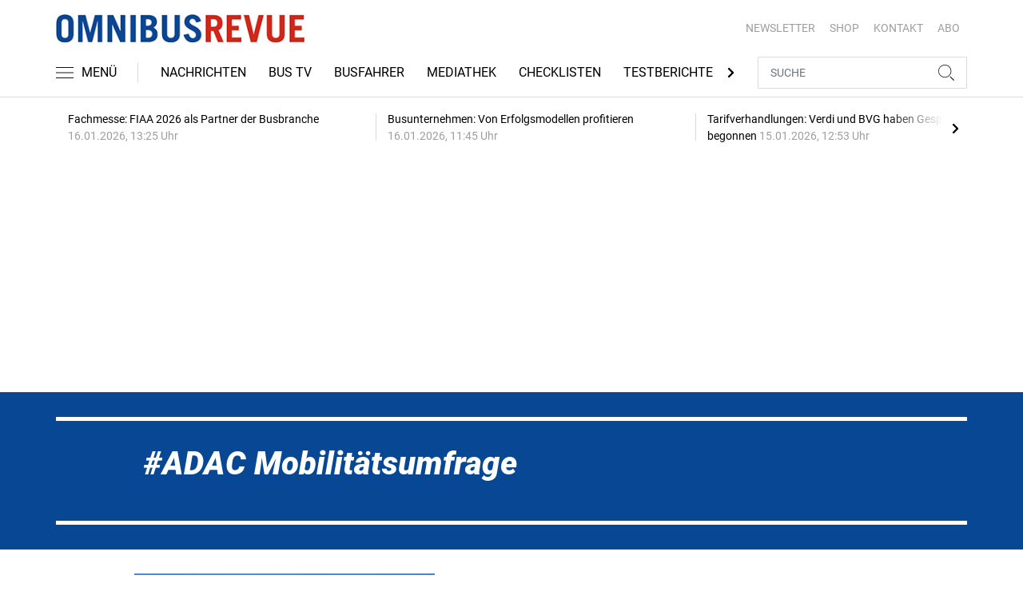

--- FILE ---
content_type: text/html; charset=UTF-8
request_url: https://www.omnibusrevue.de/tag/adac-mobilitaetsumfrage-3405825
body_size: 11885
content:
<!DOCTYPE html>
<html lang="de">
<head><meta charset="utf-8">
    <link rel="preconnect" href="//api.usercentrics.eu">
    <link rel="preconnect" href="//app.usercentrics.eu">
    <link rel="preconnect" href="https://cp.omnibusrevue.de">
    <link rel="preconnect" href="https://cdn.omnibusrevue.de">
    <title>ADAC Mobilitätsumfrage</title>
    <meta name="viewport" content="width=device-width, initial-scale=1, minimum-scale=1, maximum-scale=3.0, user-scalable=yes">
    <meta name="description" content="">

    <meta rel="dns-prefetch" href="https://cdn.omnibusrevue.de">
        <link rel="canonical" href="https://www.omnibusrevue.de/tag/adac-mobilitaetsumfrage-3405825">
            <meta name="robots" content="max-image-preview:large">
    
    <meta property="og:locale" content="de_DE">
    <meta property="og:type" content="website">
    <meta property="og:title" content="ADAC Mobilitätsumfrage">
    <meta property="og:description" content="">
    <meta property="og:url" content="https://www.omnibusrevue.de/tag/adac-mobilitaetsumfrage-3405825">
    <meta property="og:site_name" content="omnibusrevue.de">
        <meta name="twitter:card" content="summary_large_image">
    <meta name="twitter:description" content="">
    <meta name="twitter:title" content="ADAC Mobilitätsumfrage">
            <link rel="stylesheet" href="/build/styles.48afb4ca.css">
    
            <script id="usercentrics-cmp" data-settings-id="1lCioyQWEZutOt"
                src="https://app.usercentrics.eu/browser-ui/latest/loader.js"
                data-tcf-enabled data-suppress-cmp-display >
        </script>
        <script type="text/javascript" charset="UTF-8">
            !function() {
                var cpBaseUrl = 'https://cp.omnibusrevue.de';
                var cpController = cpBaseUrl + '/now.js';
                var cpPropertyId = '6677a23e';

                !function(C,o,n,t,P,a,s){C.CPObject=n,C[n]||(C[n]=function(){
                    for(var e=arguments.length,i=new Array(e),c=0;c<e;c++)i[c]=arguments[c];const[r,u,l]=i;if(C[n].q||(C[n].q=[]),
                        t=Array.prototype.slice.call(arguments,0),!C[n].patched&&("fatal"===r&&u&&(C[n].le=u,
                        Array.prototype.forEach.call(C[n].q,(function(e){"error"===e[0]&&"function"==typeof e[1]&&e[1](u)}))),
                    "error"===r&&"function"==typeof u&&C[n].le&&u(C[n].le),"extension"===r&&u&&l&&"function"==typeof l.init&&(l.init(),
                        l.initialized=!0),"authenticate"===r&&u)){try{
                        P=-1===(o.cookie||"").indexOf("_cpauthhint=")&&!(C.localStorage||{})._cpuser&&-1===C.location.href.toLowerCase().indexOf("cpauthenticated")
                    }catch(e){P=!1}P&&(a={isLoggedIn:function(){return!1},hasValidSubscription:function(){return!1}},
                    "function"==typeof u&&u(null,a),t=["authenticate",null])}C[n].q.push(t)});try{
                    ((s=(o.cookie.split("_cpauthhint=")[1]||"").split(";")[0])?Number(s[1]):NaN)>0&&(o.body?o.body.classList.add("cpauthenticated"):o.addEventListener("DOMContentLoaded",(function(){
                        o.body.classList.add("cpauthenticated")})))}catch(e){}C[n].l=+new Date,C[n].sv=5}(window,document,"cp");

                cp('create', cpPropertyId, {
                    baseUrl: cpBaseUrl
                });

                cp('render', {});
            }()
        </script>
        <script src="https://cp.omnibusrevue.de/now.js" async fetchPriority="high" onerror="cp('fatal', arguments)"></script>
        <script type="text/plain" data-usercentrics="Google Tag Manager">(function(w,d,s,l,i){w[l]=w[l]||[];w[l].push({'gtm.start':
            new Date().getTime(),event:'gtm.js'});var f=d.getElementsByTagName(s)[0],
            j=d.createElement(s),dl=l!='dataLayer'?'&l='+l:'';j.async=true;j.src=
            'https://www.googletagmanager.com/gtm.js?id='+i+dl;f.parentNode.insertBefore(j,f);
        })(window,document,'script','dataLayer','GTM-TWHFPCQ');</script>
        
                    <script >
      window.dataLayer = window.dataLayer || [];
      window.dataLayer.push({
                      'data-iam': 'Tag',
                              'siteId': 3405825,                'mainSection': 'tag',                'tags': "['ADAC Mobilit\u00e4tsumfrage']"          });
          </script>
    <script type="text/javascript">
        function loadGPTScript() {
                var gads = document.createElement("script");
                gads.async = true;
                gads.src = "https://securepubads.g.doubleclick.net/tag/js/gpt.js";
                gads.onload = function () {
                    if (!window.googletag) window.googletag = { cmd: [] };
                    googletag.cmd = googletag.cmd || [];
                    googletag.cmd.push(function() {
                        window.adslot = {};
                        var mapping1 =
    googletag.sizeMapping()
    .addSize([0, 0], [[300, 100], [300, 50]])
    .addSize([320, 0], [[320, 100], [320, 50], [300, 100], [300, 50]])
    .addSize([488, 0], [[468, 60], [320, 100], [320, 50], [300, 100], [300, 50]])
    .addSize([748, 0], [[728, 90], [468, 60]])
    .addSize([990, 0], [[970, 250], [950, 250], [970, 90], [728, 90], [468, 60]])
    .build();

    var mapping5 =
    googletag.sizeMapping()
    .addSize([0, 0], [[300, 250], [300, 100], [300, 50]])
    .addSize([320, 0], [[320, 240], [320, 100], [320, 50], [300, 250], [300, 100], [300, 50]])
    .addSize([488, 0], [[468, 60], [320, 240], [320, 100], [320, 50], [300, 250], [300, 100], [300, 50]])
    .addSize([748, 0], [[728, 90], [468, 60], [320, 240], [300, 250]])
    .addSize([990, 0], [[970, 250], [950, 250], [970, 90], [728, 90], [468, 60], [320, 240], [300, 250]])
    .build();

    
        adslot['div-gpt-ad-top-10'] =
    googletag.defineSlot('/22921118383/GE-B2B-OMNIBUSREVUE_2021/Section/Top', [[970, 250], [950, 250], [970, 90], [728, 90], [468, 60], [320, 100], [320, 50], [300, 100], [300, 50]], 'div-gpt-ad-top-10')
    .defineSizeMapping(mapping1)
    .addService(googletag.pubads());

        adslot['div-gpt-ad-mid1-1'] =
    googletag.defineSlot('/22921118383/GE-B2B-OMNIBUSREVUE_2021/Section/Mid1', [[970, 250], [950, 250], [970, 90], [728, 90], [468, 60], [320, 240], [320, 100], [320, 50], [300, 250], [300, 100], [300, 50]], 'div-gpt-ad-mid1-1')
    .defineSizeMapping(mapping5)
    .addService(googletag.pubads());

    
        adslot['div-gpt-ad-oop-99'] =
    googletag.defineSlot('/22921118383/GE-B2B-OMNIBUSREVUE_2021/Section/OOP', [[1, 1]], 'div-gpt-ad-oop-99')
    .addService(googletag.pubads());
            googletag.pubads().setTargeting('siteID','3405825').setTargeting('keywords',['ADAC Mobilitätsumfrage']);
        googletag.pubads().enableSingleRequest();
    googletag.pubads().collapseEmptyDivs();
    googletag.pubads().disableInitialLoad();
    googletag.enableServices();

    googletag.pubads().refresh([adslot['div-gpt-ad-top-10'], adslot['div-gpt-ad-oop-99']], {changeCorrelator: false});
    var LazyLoading_Tag_IDs = 'div-gpt-ad-mid1-1';
                                        let observer = new IntersectionObserver((entries) => {
                        entries.forEach(entry => {
                            let adId = entry.target.id;
                            if (entry.isIntersecting && !entry.target.dataset.isCalled && adslot[adId]) {
                                entry.target.dataset.isCalled = true;
                                googletag.cmd.push(function() {
                                    googletag.pubads().refresh([adslot[adId]], {changeCorrelator: false});
                                });
                                                            }
                        });
                    }, { rootMargin: "500px" });
                                        if (LazyLoading_Tag_IDs) {
                        LazyLoading_Tag_IDs.replace(/\s/g, '').split(',').forEach(id => {
                            let el = document.getElementById(id);
                            if (el) observer.observe(el);
                        });
                    } else {
                        console.warn("Keine LazyLoading-Anzeigen gefunden.");
                    }
                });             };             document.head.appendChild(gads);
        }
        window.addEventListener("ucEvent", function (e) {
            if (e.detail && e.detail.event === "consent_status" && e.detail['Google Ads'] === true) {
                if ("requestIdleCallback" in window) {
                    requestIdleCallback(loadGPTScript, { timeout: 1000 });
                } else {
                    setTimeout(loadGPTScript, 500);                 }
            }
        });
    </script>
         </head>
<body data-sticky-header-class="sticky" id="body">
<header class="header">
    <div class="container container--full-width-phone header__container">
        <div class="header__top hidden-phone">
            <div class="row align-items-center">
                <div class="col-auto">
                    <a class="logo" href="/" title="omnibusrevue.de ist das Nachrichten- und Informationsportal für Busunternehmer und Reiseveranstalter. Das Portal berichtet über Trends, verkehrspolitische und rechtliche Themen sowie Neuigkeiten aus den Bereichen Management, Technik, Touristik und Handel."><img  src="/build/images/tpl/first_logo.png" class="logo__img" width="346" height="39" alt="omnibusrevue.de ist das Nachrichten- und Informationsportal für Busunternehmer und Reiseveranstalter. Das Portal berichtet über Trends, verkehrspolitische und rechtliche Themen sowie Neuigkeiten aus den Bereichen Management, Technik, Touristik und Handel." title="omnibusrevue.de ist das Nachrichten- und Informationsportal für Busunternehmer und Reiseveranstalter. Das Portal berichtet über Trends, verkehrspolitische und rechtliche Themen sowie Neuigkeiten aus den Bereichen Management, Technik, Touristik und Handel.">
                    </a>
                </div>
                <div class="col">
                            <ul class="secondary-nav">
            
                <li class="first">        <a href="https://newsletter.tecvia.com/or_bf?utm_campaign=or-newsletter&amp;utm_source=omnibusrevue&amp;utm_medium=website" target="_blank" title="Newsletter" data-analytics-label="nav-service" data-tracking="2552786">Newsletter</a>        
    </li>

    
                <li>        <a href="https://www.heinrich-vogel-shop.de/personenverkehr.html?utm_source=OR%20Website%20Header&amp;utm_medium=cta&amp;utm_campaign=ESHOP" target="_blank" title="SHOP" data-analytics-label="nav-service" data-tracking="2552788">SHOP</a>        
    </li>

    
                <li>        <a href="/kontakt" title="KONTAKT" data-analytics-label="nav-service" data-tracking="2552790">KONTAKT</a>        
    </li>

    
                <li class="last">        <a href="https://www.heinrich-vogel-shop.de/shop/magazineundportale/omnibusrevue-jahresabo.html?utm_source=OR_Website&amp;utm_medium=Rubrik&amp;utm_campaign=OR_Jahresabo" target="_blank" title="ABO" data-analytics-label="nav-service" data-tracking="2552787">ABO</a>        
    </li>


    </ul>

                </div>
            </div>
        </div>
        <div class="header__bottom">
            <div class="row align-items-center justify-content-between flex-nowrap">
                <div class="col-md-auto z-1">
                    <div class="row flex-nowrap">
                        <div class="col-auto header__col-left">
                                <button class="navbar-toggler pl-0" title="Menu öffnen und schließen" type="button"
                                    data-toggle-class="active" data-target="#main-menu" data-toggle-class-2="modal-open"
                                    data-target-2="#body">
                                <svg class="navbar-toggler__icon bars icon-left">
                                    <use xlink:href="/build/spritemap.977c36e37991d0d34e47.svg#bars-thin"></use>
                                </svg>
                                <span class="navbar-toggler__text hide-sticky">MENÜ</span>
                            </button>
                        </div>
                        <div class="col-md-auto px-0 text-center text-md-left">
                                <a class="logo show-sticky" href="/" title="omnibusrevue.de ist das Nachrichten- und Informationsportal für Busunternehmer und Reiseveranstalter. Das Portal berichtet über Trends, verkehrspolitische und rechtliche Themen sowie Neuigkeiten aus den Bereichen Management, Technik, Touristik und Handel."><img  src="/build/images/tpl/first_logo.png" class="logo__img" width="300" height="31" alt="omnibusrevue.de ist das Nachrichten- und Informationsportal für Busunternehmer und Reiseveranstalter. Das Portal berichtet über Trends, verkehrspolitische und rechtliche Themen sowie Neuigkeiten aus den Bereichen Management, Technik, Touristik und Handel." title="omnibusrevue.de ist das Nachrichten- und Informationsportal für Busunternehmer und Reiseveranstalter. Das Portal berichtet über Trends, verkehrspolitische und rechtliche Themen sowie Neuigkeiten aus den Bereichen Management, Technik, Touristik und Handel.">
                            </a>
                        </div>
                    </div>
                </div>
                <div class="col-md desktop-nav-column header__col-divider-not-sticky">
                    <div class="desktop-nav">
                        <button class="desktop-nav__scroll-prev" id="desktop-nav-prev">
                            <svg>
                                <use xlink:href="/build/spritemap.977c36e37991d0d34e47.svg#chevron-left"></use>
                            </svg>
                        </button>
                        <div class="desktop-nav__scroll" id="desktop-nav-scroll">
                                        <ul class="desktop-nav__list" id="desktop-nav-list">
            
                            <li class="first">        <a href="/nachrichten" title="Nachrichten" data-analytics-label="nav-main" data-tracking="2552776" class="has-children">Nachrichten</a>                <ul class="menu_level_1">
            
                <li class="first">        <a href="/nachrichten/management" title="Management" data-analytics-label="nav-main" data-tracking="2552777">Management</a>        
    </li>

    
                <li>        <a href="/nachrichten/technik" title="Technik" data-analytics-label="nav-main" data-tracking="2552779">Technik</a>        
    </li>

    
                <li class="last">        <a href="/nachrichten/touristik" title="Touristik" data-analytics-label="nav-main" data-tracking="2552780">Touristik</a>        
    </li>


    </ul>

    </li>

    
                <li>        <a href="https://www.omnibusrevue.de/tag/bus-tv-2872875" target="_self" title="Bus TV" data-analytics-label="nav-main" data-tracking="2552781">Bus TV</a>        
    </li>

    
                <li>        <a href="/busfahrer" title="Busfahrer" data-analytics-label="nav-main" data-tracking="2552785">Busfahrer</a>        
    </li>

    
                <li>        <a href="/mediathek" title="Mediathek" data-analytics-label="nav-main" data-tracking="2552782">Mediathek</a>        
    </li>

    
                <li>        <a href="/checklisten" title="Checklisten" data-analytics-label="nav-main" data-tracking="2886550">Checklisten</a>        
    </li>

    
                <li>        <a href="/testberichte" title="Testberichte" data-analytics-label="nav-main" data-tracking="2552783">Testberichte</a>        
    </li>

    
                <li>        <a href="/touristik-kataloge" title="Touristik-Kataloge" data-analytics-label="nav-main" data-tracking="2552800">Touristik-Kataloge</a>        
    </li>

    
                            <li>        <a href="/or-spezial" title="OR Spezial" data-analytics-label="nav-main" data-tracking="2586069" class="has-children">OR Spezial</a>                <ul class="menu_level_1">
            
                <li class="first">        <a href="/or-extra/touristik" title="Touristik" data-analytics-label="nav-main" data-tracking="2552798">Touristik</a>        
    </li>

    
                <li class="last">        <a href="/or-extra/technik" title="Technik" data-analytics-label="nav-main" data-tracking="2586070">Technik</a>        
    </li>


    </ul>

    </li>

    
                            <li class="last">        <a href="/branchenverzeichnis" title="Branchenverzeichnis" data-analytics-label="nav-main" data-tracking="2877040" class="has-children">Branchenverzeichnis</a>                <ul class="menu_level_1">
            
                <li class="first">        <a href="/branchenverzeichnis/technik" title="Technik" data-analytics-label="nav-main" data-tracking="2874699">Technik</a>        
    </li>

    
                <li>        <a href="/branchenverzeichnis/touristik" title="Touristik" data-analytics-label="nav-main" data-tracking="2874702">Touristik</a>        
    </li>

    
                <li>        <a href="/branchenverzeichnis/preise" title="Preise" data-analytics-label="nav-main" data-tracking="2878077">Preise</a>        
    </li>

    
                <li class="last">        <a href="/branchenverzeichnis/service" title="Service" data-analytics-label="nav-main" data-tracking="2886595">Service</a>        
    </li>


    </ul>

    </li>


    </ul>

                        </div>
                        <button class="desktop-nav__scroll-next" id="desktop-nav-next">
                            <svg>
                                <use xlink:href="/build/spritemap.977c36e37991d0d34e47.svg#chevron-right"></use>
                            </svg>
                        </button>
                    </div>
                </div>
                <div class="col-md-auto col-3 z-1 pl-0 header__col-divider-sticky header__col-right">

                    <div class="row no-gutters align-items-center flex-nowrap">
                        <div class="col-auto">

                            <div class="row flex-nowrap align-items-center no-gutters">

                                <!-- Search -->
                                <div class="col search-collapse active" id="search">
                                    <form class="search-form" action="/suche">
                                        <input class="search-form__input form-control" name="searchterm" type="search"
                                               placeholder="SUCHE">
                                        <button class="search-form__btn btn" type="submit">
                                            <svg class="navbar-toggler__icon search">
                                                <use xlink:href="/build/spritemap.977c36e37991d0d34e47.svg#search-thin"></use>
                                            </svg>
                                        </button>
                                    </form>
                                </div>
                                <div class="col-auto">
                                    <button class="navbar-toggler search-toggler active" title="Suche öffnen und schließen"
                                            type="button" id="search-toggler" data-toggle-class="active" data-target="#search"
                                            data-toggle-class-2="active" data-target-2="#search-toggler">
                                        <span class="search-toggler__open-search">
												<svg class="navbar-toggler__icon search">
													<use xlink:href="/build/spritemap.977c36e37991d0d34e47.svg#search-thin"></use>
												</svg>
											</span>
                                        <span class="search-toggler__close-search">
												<svg class="navbar-toggler__icon search">
													<use xlink:href="/build/spritemap.977c36e37991d0d34e47.svg#times-thin"></use>
												</svg>
											</span>
                                    </button>
                                </div>
                            </div>

                        </div>
                    </div>
                </div>
            </div>
        </div>
    </div>
    <div class="nav-block" id="main-menu">
        <!-- Header -->
        <div class="nav-block__header">
            <!-- Close Button -->
            <button class="nav-block__close btn btn--close" title="Menu schließen" type="button" data-toggle-class="active"
                    data-target="#main-menu" data-toggle-class-2="modal-open" data-target-2="#body">
                <svg>
                    <use xlink:href="/build/spritemap.977c36e37991d0d34e47.svg#times-medium"></use>
                </svg>
            </button>
        </div>
        <!-- Scrollable Content -->
        <div class="nav-block__content">
            <div class="nav-block__container">
                                                    <a href="https://www.heinrich-vogel-shop.de/shop/magazineundportale/omnibusrevue-jahresabo.html?utm_source=OR_Website&amp;utm_medium=Rubrik&amp;utm_campaign=OR_Jahresabo" target="_blank" title="Abo" class="abo-link mb-5">Abo</a>
                <br>
                                <form class="search-form mb-4" action="/suche">
                    <input class="search-form__input form-control" name="searchterm" type="search" placeholder="SUCHE">
                    <button class="search-form__btn btn" type="submit">
                        <svg class="navbar-toggler__icon search">
                            <use xlink:href="/build/spritemap.977c36e37991d0d34e47.svg#search-thin"></use>
                        </svg>
                    </button>
                </form>
                <!-- Main Nav -->
                        <ul class="main-nav">
                        
                                                            <li class="first">                <a href="/nachrichten" title="Nachrichten" data-analytics-label="nav-burger" data-tracking="2552776" class="has-children">Nachrichten</a>                            <div class="main-nav__collapse-toggler" data-toggle="collapse-next">
                    <svg>
                        <use xlink:href="/build/spritemap.977c36e37991d0d34e47.svg#chevron-down"></use>
                    </svg>
                </div>
                                            <ul class="collapse">
                        
                                        <li class="first">                <a href="/nachrichten/management" title="Management" data-analytics-label="nav-burger" data-tracking="2552777">Management</a>                                    
        </li>
    
                
                                        <li>                <a href="/nachrichten/technik" title="Technik" data-analytics-label="nav-burger" data-tracking="2552779">Technik</a>                                    
        </li>
    
                
                                        <li class="last">                <a href="/nachrichten/touristik" title="Touristik" data-analytics-label="nav-burger" data-tracking="2552780">Touristik</a>                                    
        </li>
    

    </ul>

        </li>
    
                
                                        <li>                <a href="https://www.omnibusrevue.de/tag/bus-tv-2872875" target="_self" title="Bus TV" data-analytics-label="nav-burger" data-tracking="2552781">Bus TV</a>                                    
        </li>
    
                
                                        <li>                <a href="/busfahrer" title="Busfahrer" data-analytics-label="nav-burger" data-tracking="2552785">Busfahrer</a>                                    
        </li>
    
                
                                        <li>                <a href="/mediathek" title="Mediathek" data-analytics-label="nav-burger" data-tracking="2552782">Mediathek</a>                                    
        </li>
    
                
                                        <li>                <a href="/checklisten" title="Checklisten" data-analytics-label="nav-burger" data-tracking="2886550">Checklisten</a>                                    
        </li>
    
                
                                        <li>                <a href="/testberichte" title="Testberichte" data-analytics-label="nav-burger" data-tracking="2552783">Testberichte</a>                                    
        </li>
    
                
                                        <li>                <a href="/touristik-kataloge" title="Touristik-Kataloge" data-analytics-label="nav-burger" data-tracking="2552800">Touristik-Kataloge</a>                                    
        </li>
    
                
                                                            <li>                <a href="/or-spezial" title="OR Spezial" data-analytics-label="nav-burger" data-tracking="2586069" class="has-children">OR Spezial</a>                            <div class="main-nav__collapse-toggler" data-toggle="collapse-next">
                    <svg>
                        <use xlink:href="/build/spritemap.977c36e37991d0d34e47.svg#chevron-down"></use>
                    </svg>
                </div>
                                            <ul class="collapse">
                        
                                        <li class="first">                <a href="/or-extra/touristik" title="Touristik" data-analytics-label="nav-burger" data-tracking="2552798">Touristik</a>                                    
        </li>
    
                
                                        <li class="last">                <a href="/or-extra/technik" title="Technik" data-analytics-label="nav-burger" data-tracking="2586070">Technik</a>                                    
        </li>
    

    </ul>

        </li>
    
                
                                                            <li class="last">                <a href="/branchenverzeichnis" title="Branchenverzeichnis" data-analytics-label="nav-burger" data-tracking="2877040" class="has-children">Branchenverzeichnis</a>                            <div class="main-nav__collapse-toggler" data-toggle="collapse-next">
                    <svg>
                        <use xlink:href="/build/spritemap.977c36e37991d0d34e47.svg#chevron-down"></use>
                    </svg>
                </div>
                                            <ul class="collapse">
                        
                                        <li class="first">                <a href="/branchenverzeichnis/technik" title="Technik" data-analytics-label="nav-burger" data-tracking="2874699">Technik</a>                                    
        </li>
    
                
                                        <li>                <a href="/branchenverzeichnis/touristik" title="Touristik" data-analytics-label="nav-burger" data-tracking="2874702">Touristik</a>                                    
        </li>
    
                
                                        <li>                <a href="/branchenverzeichnis/preise" title="Preise" data-analytics-label="nav-burger" data-tracking="2878077">Preise</a>                                    
        </li>
    
                
                                        <li class="last">                <a href="/branchenverzeichnis/service" title="Service" data-analytics-label="nav-burger" data-tracking="2886595">Service</a>                                    
        </li>
    

    </ul>

        </li>
    

    </ul>

            </div>
                    <ul class="secondary-nav-side nav-block__container">
            
                <li class="first">        <a href="https://newsletter.tecvia.com/or_bf?utm_campaign=or-newsletter&amp;utm_source=omnibusrevue&amp;utm_medium=website" target="_blank" title="Newsletter" data-analytics-label="nav-burger" data-tracking="2552786">Newsletter</a>        
    </li>

    
                <li>        <a href="https://www.heinrich-vogel-shop.de/personenverkehr.html?utm_source=OR%20Website%20Header&amp;utm_medium=cta&amp;utm_campaign=ESHOP" target="_blank" title="SHOP" data-analytics-label="nav-burger" data-tracking="2552788">SHOP</a>        
    </li>

    
                <li class="last">        <a href="/kontakt" title="KONTAKT" data-analytics-label="nav-burger" data-tracking="2552790">KONTAKT</a>        
    </li>


    </ul>

            <!-- Social -->
            <div class="nav-block__container">
                <ul class="social-nav">
            <li>
            <a href="https://de-de.facebook.com/OMNIBUSREVUE/" target="_blank" title="facebook">
								<span class="social-nav__icon">
									<svg width="12" height="19">
										<use xlink:href="/build/spritemap.977c36e37991d0d34e47.svg#facebook"></use>
									</svg>
								</span>
                Facebook
            </a>
        </li>
                <li>
        <a href="https://www.youtube.com/channel/UCo-x0wqDFEyMwfRTVCv2FQQ" target="_blank" title="youtube">
                <span class="social-nav__icon">
                    <svg width="18" height="13">
                        <use xlink:href="/build/spritemap.977c36e37991d0d34e47.svg#youtube"></use>
                    </svg>
                </span>
            Youtube
        </a>
    </li>
                    <li>
            <a href="https://www.xing.com/news/pages/omnibusrevue-1903" target="_blank" title="xing">
								<span class="social-nav__icon">
									<svg width="18" height="16">
										<use xlink:href="/build/spritemap.977c36e37991d0d34e47.svg#xing"></use>
									</svg>
								</span>
                Xing
            </a>
        </li>
                <li>
            <a href="https://de.linkedin.com/showcase/omnibusrevue-de" target="_blank" title="linkedin">
                <span class="social-nav__icon">
                    <svg width="19" height="16">
                        <use xlink:href="/build/spritemap.977c36e37991d0d34e47.svg#linkedin-thin"></use>
                    </svg>
                </span>
                Linkedin
            </a>
        </li>
        </ul>            </div>

        </div>
    </div>
</header>
<div class="featured-top">
    <div class="container">

        <div class="featured-top__content">

            <!-- Slider -->
            <div class="owl-carousel owl-carousel--item-separator js-featured-slider">
                                <!-- Featured Item -->
                <a class="featured-item" href="/nachrichten/technik/fachmesse-fiaa-2026-als-partner-der-busbranche-3757838">
                    <span class="featured-item__title">
                        Fachmesse: FIAA 2026 als Partner der Busbranche
                    </span>
                    <span class="featured-item__date">
                        16.01.2026, 13:25 Uhr
						</span>
                </a>
                                <!-- Featured Item -->
                <a class="featured-item" href="/nachrichten/management/busunternehmen-von-erfolgsmodellen-profitieren-3757715">
                    <span class="featured-item__title">
                        Busunternehmen: Von Erfolgsmodellen profitieren
                    </span>
                    <span class="featured-item__date">
                        16.01.2026, 11:45 Uhr
						</span>
                </a>
                                <!-- Featured Item -->
                <a class="featured-item" href="/nachrichten/management/tarifverhandlungen-verdi-und-bvg-haben-gespraeche-begonnen-3757332">
                    <span class="featured-item__title">
                        Tarifverhandlungen: Verdi und BVG haben Gespräche begonnen
                    </span>
                    <span class="featured-item__date">
                        15.01.2026, 12:53 Uhr
						</span>
                </a>
                                <!-- Featured Item -->
                <a class="featured-item" href="/nachrichten/touristik/touristik-rom-fuehrt-tempo-30-im-stadtzentrum-ein-3757367">
                    <span class="featured-item__title">
                        Touristik: Rom führt Tempo 30 im Stadtzentrum ein 
                    </span>
                    <span class="featured-item__date">
                        15.01.2026, 12:25 Uhr
						</span>
                </a>
                                <!-- Featured Item -->
                <a class="featured-item" href="/nachrichten/management/sev-ecovista-zeigt-sich-mit-betrieb-sehr-zufrieden-3757336">
                    <span class="featured-item__title">
                        SEV: Ecovista zeigt sich mit Betrieb sehr zufrieden
                    </span>
                    <span class="featured-item__date">
                        15.01.2026, 12:17 Uhr
						</span>
                </a>
                
                <!-- Featured Item -->
                <a class="featured-item my-auto" href="/nachrichten">
                    <span class="featured-item__title">
                        Alle Schlagzeilen
                        <svg class="icon-right" width="6" height="12">
                            <use xlink:href="/build/spritemap.977c36e37991d0d34e47.svg#chevron-right"></use>
                        </svg>
                    </span>
                </a>

            </div>
        </div>
    </div>
</div>

<div class="section mt-3 mid-ad-section">
    <div class="container ">
        <div class="row">
            <div class="col-12 justify-content-center">
                <div class="text-center ">
        <div class="adspace-top">        <div id="div-gpt-ad-top-10"></div>
        </div></div>            </div>
        </div>
    </div>
</div>
    <div class="section section--fill bg-primary color-white">
        <div class="container">
            <div class="subsection">
                <hr class="hr-block bg-white">
            </div>
            <div class="col-lg-10 mx-auto">
                <div class="row">
                    <div class="col-12">
                        <h1 class="display-4 tag-prefix"><i>ADAC Mobilitätsumfrage</i></h1>
                        <div class="subsection">
                        
                        </div>
                                            </div>
                </div>


            </div>
            <div class="subsection">
                <hr class="hr-block bg-white">
            </div>
        </div>
    </div>
    <div class="section">
        <div class="container">
            <div class="row">
                <div class="col-lg-10 mx-auto">
                    <div class="row">
                                                    <div class="col-sm-6 col-md-12">
     <div class="card card--horizontal">
        <div class="row">
            <div class="col-md-5">
                <a class="badge-container" href="/nachrichten/management/umfrage-gute-werte-fuer-den-oepnv-in-grossstaedten-3476620" title="Umfrage: Gute Werte für den ÖPNV in Großstädten">
                    <div class="embed-responsive embed-responsive--card">
                                                    <img  src="https://cdn.omnibusrevue.de/thumb_360x203/media/6015/linienbus-dresden-c-dvb.jpg" class="embed-responsive-item card-img" width="360" height="203" alt="Linienbus_Dresden_DVB" title="Umfrage: Gute Werte für den ÖPNV in Großstädten">
                                                                        </div>
                </a>
            </div>
            <div class="col-md-7">
                <div class="card-body">
                    <div class="meta"><span class="card__date">30.01.2024</span>                        <a class="tag" href="/tag/mobilitaet-2592262" title="Mobilität">#Mobilität</a>                    </div>

                    <h2 class="card-title h2--lines-3 js-dots"><a  href="/nachrichten/management/umfrage-gute-werte-fuer-den-oepnv-in-grossstaedten-3476620" title="Umfrage: Gute Werte für den ÖPNV in Großstädten">Umfrage: Gute Werte für den ÖPNV in Großstädten</a></h2>
                    <p class="card-text js-dots js-dots--show-read-more text--lines-3"><a class="card-text__link" href="/nachrichten/management/umfrage-gute-werte-fuer-den-oepnv-in-grossstaedten-3476620" title="Umfrage: Gute Werte für den ÖPNV in Großstädten">Eine Umfrage des ADAC zur Mobilität in deutschen Großstädten zeigt eine sinkende Zufriedenheit mit der Mobilität, der ÖPNV schneidet dabei vergleichsweise gut ab.</a></p>
                                    </div>
            </div>
        </div>
    </div>
</div>

                                                    <div class="col-sm-6 col-md-12">
     <div class="card card--horizontal">
        <div class="row">
            <div class="col-md-5">
                <a class="badge-container" href="/nachrichten/management/adac-mobilitaetsumfrage-bayern-2023-nachhaltige-mobilitaet-darf-nicht-teuer-sein-3405827" title="ADAC Mobilitätsumfrage Bayern 2023: Nachhaltige Mobilität darf nicht teuer sein">
                    <div class="embed-responsive embed-responsive--card">
                                                    <img  src="https://cdn.omnibusrevue.de/thumb_360x203/media/6015/adac-mobilitaetsumfrage-bayern-2023.jpg" class="embed-responsive-item card-img" width="360" height="203" alt="ADAC Mobilitätsumfrage Bayern 2023" title="ADAC Mobilitätsumfrage Bayern 2023: Nachhaltige Mobilität darf nicht teuer sein">
                                                                        </div>
                </a>
            </div>
            <div class="col-md-7">
                <div class="card-body">
                    <div class="meta"><span class="card__date">26.07.2023</span>                        <a class="tag" href="/tag/adac-mobilitaetsumfrage-3405825" title="ADAC Mobilitätsumfrage">#ADAC Mobilitätsumfrage</a>                    </div>

                    <h2 class="card-title h2--lines-3 js-dots"><a  href="/nachrichten/management/adac-mobilitaetsumfrage-bayern-2023-nachhaltige-mobilitaet-darf-nicht-teuer-sein-3405827" title="ADAC Mobilitätsumfrage Bayern 2023: Nachhaltige Mobilität darf nicht teuer sein">ADAC Mobilitätsumfrage Bayern 2023: Nachhaltige Mobilität darf nicht teuer sein</a></h2>
                    <p class="card-text js-dots js-dots--show-read-more text--lines-3"><a class="card-text__link" href="/nachrichten/management/adac-mobilitaetsumfrage-bayern-2023-nachhaltige-mobilitaet-darf-nicht-teuer-sein-3405827" title="ADAC Mobilitätsumfrage Bayern 2023: Nachhaltige Mobilität darf nicht teuer sein">Die Worte sind in aller Munde und sämtliche Münder definieren und interpretieren sie, was das Zeug hält: “Mobilität von morgen“. Der ADAC hat eine Umfrage zum Thema gemacht und dabei die Menschen in Bayern befragt. Mit interessanten Ergebnissen, die teilweise nicht zu dem passen, was gern postuliert wird.</a></p>
                                    </div>
            </div>
        </div>
    </div>
</div>

                                            </div>
                </div>
            </div>
        </div>
    </div>
    <!--LARGE OFFSET BETWEEN SECTIONS - hidden in phone-->
    <div class="section-offset"></div>
    <!--SECTION-->
    <div class="section">
        <div class="container">
                

        </div>
    </div>

<div class="section mid-ad-section">
    <div class="container ">
        <div class="row">
            <div class="col-12 justify-content-center">
                    <div class="text-center ">
        <div class="adspace-standard">        <div id="div-gpt-ad-mid1-1"></div>
        </div></div>            </div>
        </div>
    </div>
</div><div class="section-offset"></div>
<div class="section section--fill bg-primary color-white noprint">
    <div class="container">
        <div class="subsection">
            <hr class="hr-block bg-white">
        </div>
        <div class="row">
            <div class="col-lg-8 col-md-9 mx-auto">
                <div class="text-center">
                    <h5 class="h2 display-4"><i>NEWSLETTER</i></h5>
                    <p>Newsletter abonnieren und keine Branchen-News mehr verpassen.</p>
                    <div class="subsection">
                                                                        <form class="subscribe-form" action="https://newsletter.tecvia.com/or_bf" data-analytics-form="nl_footer_box" target="_blank">
                                                                                                                                                                    <input type="hidden" name="utm_campaign" value="or-newsletter">
                                                                                                        <input type="hidden" name="utm_source" value="omnibusrevue">
                                                                                                        <input type="hidden" name="utm_medium" value="website">
                                                                                        <input class="subscribe-form__input form-control" type="email" name="email" placeholder="Ihre E-Mail Adresse hier eingeben">
                            <button class="subscribe-form__btn btn btn-danger" type="submit"><svg class="btn__icon envelope-unfilled"><use xlink:href="/build/spritemap.977c36e37991d0d34e47.svg#envelope-unfilled"></use></svg><span class="btn__text">ABONNIEREN</span>
                            </button>
                        </form>
                    </div>
                </div>
            </div>
        </div>
        <div class="subsection">
            <hr class="hr-block bg-white">
        </div>
    </div>
</div>
<div class="section-offset"></div>
<div class="section noprint">
    <div class="container">
        <div class="row">
            <div class="col-lg-10 col-md-11 mx-auto">
                <div class="subsection">
                    <p>www.omnibusrevue.de ist das Online-Portal der monatlich erscheinenden Zeitschrift OMNIBUSREVUE aus dem Verlag Heinrich Vogel, die sich an Verkehrsunternehmen bzw. Busunternehmer und Reiseveranstalter in Deutschland, &Ouml;sterreich und der Schweiz richtet. Sie berichtet &uuml;ber Trends, verkehrspolitische und rechtliche Themen sowie Neuigkeiten aus den Bereichen Management, Technik, Touristik und Handel.</p>
                </div>
                <ul class="social-list social-list--lg d-flex justify-content-center">
                        <li >
        <a href="https://de-de.facebook.com/OMNIBUSREVUE/" target="_blank" title="facebook">
        <span class="social-footer__icon">
            <svg width="15" height="24">
                <use xlink:href="/build/spritemap.977c36e37991d0d34e47.svg#facebook"></use>
            </svg>
        </span>
        </a>
    </li>
    <li >
        <a href="https://www.youtube.com/channel/UCo-x0wqDFEyMwfRTVCv2FQQ" target="_blank" title="youtube">
            <svg width="25" height="18">
                <use xlink:href="/build/spritemap.977c36e37991d0d34e47.svg#youtube"></use>
            </svg>
        </a>
    </li>
    <li >
        <a href="https://www.xing.com/news/pages/omnibusrevue-1903" target="_blank" title="xing">
            <span class="social-footer__icon">
                <svg width="23" height="21">
                    <use xlink:href="/build/spritemap.977c36e37991d0d34e47.svg#xing"></use>
                </svg>
            </span>
        </a>
    </li>
    <li >
        <a href="https://de.linkedin.com/showcase/omnibusrevue-de" target="_blank" title="linkedin">
            <span class="social-footer__icon">
                <svg width="23" height="21">
                    <use xlink:href="/build/spritemap.977c36e37991d0d34e47.svg#linkedin-thin"></use>
                </svg>
            </span>
        </a>
    </li>
                </ul>

            </div>
        </div>
        <div class="row page-up-wrapper">
            <div class="col-12">
                <div class="d-flex justify-content-end">
                    <a class="js-smooth-scroll" href="#body" title="Zum Seitenanfang">Nach oben<svg class="page-up"><use xlink:href="/build/spritemap.977c36e37991d0d34e47.svg#chevron-up"></use></svg></a>
                </div>
            </div>
        </div>
    </div>
</div>
<footer>
    <div class="container">
        <!-- Oberes Footer-Menü (Footer Top Menu) -->
        <div class="d-flex flex-wrap justify-content-between align-items-center text-xl border-bottom border-dark">
            <div class="logo-wrapper text-center text-lg-left mb-4 mb-lg-0 align-self-start">
                <a href="https://tecvia-media.com/" target="_blank" rel="noopener" class="d-inline-block"><img loading="lazy" src="/build/images/tpl/tecvia_media_logo.svg" alt="Footer logo" class="img-fluid" style="width: 193px; height: 75px;"></a>
            </div>
            <nav class="menu-top-wrapper text-center text-lg-right">
                <ul class="footer-top-nav list-unstyled d-flex flex-wrap justify-content-center align-items-center justify-content-lg-end mb-0">
            <li>
            <a href="https://tecvia-media.com/omnibusrevue/"                 target="_blank"
                            title="Mediadaten"
                            data-analytics-label="nav-footer-top"
                            data-tracking="2552794"
             >
                                    Mediadaten
                            </a>
        </li>
            <li>
            <a href="/kontakt"                 target="_self"
                            title="Kontakt"
                            data-analytics-label="nav-footer-top"
                            data-tracking="2552795"
             >
                                    Kontakt
                            </a>
        </li>
            <li>
            <a href="https://newsletter.tecvia.com/or_bf?utm_campaign=or-newsletter&amp;utm_source=omnibusrevue&amp;utm_medium=website"                 target="_self"
                            title="Newsletter"
                            data-analytics-label="nav-footer-top"
                            data-tracking="3703954"
                            class="btn btn-newsletter"
             >
                <svg class="btn__icon envelope-unfilled"><use xlink:href="/build/spritemap.977c36e37991d0d34e47.svg#envelope-unfilled"></use></svg><span class="btn__text">                    Newsletter
                </span>            </a>
        </li>
    </ul>

            </nav>
        </div>
                <ul class="footer-bottom-nav list-unstyled d-flex flex-wrap justify-content-center justify-content-lg-end">
            
                <li class="first">        <a href="/impressum" title="Impressum" data-analytics-label="nav-footer-bottom" data-tracking="2552791">Impressum</a>        
    </li>

    
                <li>        <a href="/agb" title="AGB" data-analytics-label="nav-footer-bottom" data-tracking="2552792">AGB</a>        
    </li>

    
                <li>        <a href="/datenschutz" title="Datenschutz" data-analytics-label="nav-footer-bottom" data-tracking="2552793">Datenschutz</a>        
    </li>

    
                <li class="last">        <a href="#" id="ot-sdk-btn" onclick="UC_UI.showSecondLayer();" title="Cookie-Einstellungen">Cookie-Einstellungen</a>        
    </li>


    </ul>


    </div>
</footer>

    <div id='div-gpt-ad-oop-99'></div>
    <script src="/build/runtime.188fa053.js" defer></script><script src="/build/102.15c33382.js" defer></script><script src="/build/969.7c399b6a.js" defer></script><script src="/build/755.cb537d12.js" defer></script><script src="/build/623.fb96c551.js" defer></script><script src="/build/605.e02cfc07.js" defer></script><script src="/build/138.7876f2f2.js" defer></script><script src="/build/562.b3877997.js" defer></script><script src="/build/735.dcec9e93.js" defer></script><script src="/build/main.5f8db157.js" defer></script>

</body>

</html>

--- FILE ---
content_type: text/html; charset=utf-8
request_url: https://www.google.com/recaptcha/api2/aframe
body_size: 268
content:
<!DOCTYPE HTML><html><head><meta http-equiv="content-type" content="text/html; charset=UTF-8"></head><body><script nonce="1JYP9qZ7PtCriGO2EJ9B2w">/** Anti-fraud and anti-abuse applications only. See google.com/recaptcha */ try{var clients={'sodar':'https://pagead2.googlesyndication.com/pagead/sodar?'};window.addEventListener("message",function(a){try{if(a.source===window.parent){var b=JSON.parse(a.data);var c=clients[b['id']];if(c){var d=document.createElement('img');d.src=c+b['params']+'&rc='+(localStorage.getItem("rc::a")?sessionStorage.getItem("rc::b"):"");window.document.body.appendChild(d);sessionStorage.setItem("rc::e",parseInt(sessionStorage.getItem("rc::e")||0)+1);localStorage.setItem("rc::h",'1768618552403');}}}catch(b){}});window.parent.postMessage("_grecaptcha_ready", "*");}catch(b){}</script></body></html>

--- FILE ---
content_type: application/x-javascript
request_url: https://www.omnibusrevue.de/build/main.5f8db157.js
body_size: 36957
content:
/*! For license information please see main.5f8db157.js.LICENSE.txt */
(self.webpackChunk=self.webpackChunk||[]).push([[179],{3175:function(t,e,n){var i,o,r,s;function a(t){return a="function"==typeof Symbol&&"symbol"==typeof Symbol.iterator?function(t){return typeof t}:function(t){return t&&"function"==typeof Symbol&&t.constructor===Symbol&&t!==Symbol.prototype?"symbol":typeof t},a(t)}n(9070),n(7941),n(2526),n(2222),n(7327),n(1539),n(5003),n(9554),n(4747),n(2564),n(3210),n(4678),n(4916),n(4723),n(4603),n(9714),n(4812),n(7042),n(2772),n(1058),n(9826),n(3710),n(9600),n(8011),n(2707),n(1249),n(1817),n(2165),n(6992),n(8783),n(3948),s=function(t,e,n){"use strict";function i(t,e){for(var n=0;n<e.length;n++){var i=e[n];i.enumerable=i.enumerable||!1,i.configurable=!0,"value"in i&&(i.writable=!0),Object.defineProperty(t,i.key,i)}}function o(t,e,n){return e&&i(t.prototype,e),n&&i(t,n),t}function r(t){for(var e=1;e<arguments.length;e++){var n=null!=arguments[e]?arguments[e]:{},i=Object.keys(n);"function"==typeof Object.getOwnPropertySymbols&&(i=i.concat(Object.getOwnPropertySymbols(n).filter((function(t){return Object.getOwnPropertyDescriptor(n,t).enumerable})))),i.forEach((function(e){var i,o,r;i=t,r=n[o=e],o in i?Object.defineProperty(i,o,{value:r,enumerable:!0,configurable:!0,writable:!0}):i[o]=r}))}return t}e=e&&e.hasOwnProperty("default")?e.default:e,n=n&&n.hasOwnProperty("default")?n.default:n;var s="transitionend",l={TRANSITION_END:"bsTransitionEnd",getUID:function(t){for(;t+=~~(1e6*Math.random()),document.getElementById(t););return t},getSelectorFromElement:function(t){var e=t.getAttribute("data-target");if(!e||"#"===e){var n=t.getAttribute("href");e=n&&"#"!==n?n.trim():""}try{return document.querySelector(e)?e:null}catch(t){return null}},getTransitionDurationFromElement:function(t){if(!t)return 0;var n=e(t).css("transition-duration"),i=e(t).css("transition-delay"),o=parseFloat(n),r=parseFloat(i);return o||r?(n=n.split(",")[0],i=i.split(",")[0],1e3*(parseFloat(n)+parseFloat(i))):0},reflow:function(t){return t.offsetHeight},triggerTransitionEnd:function(t){e(t).trigger(s)},supportsTransitionEnd:function(){return Boolean(s)},isElement:function(t){return(t[0]||t).nodeType},typeCheckConfig:function(t,e,n){for(var i in n)if(Object.prototype.hasOwnProperty.call(n,i)){var o=n[i],r=e[i],s=r&&l.isElement(r)?"element":(a=r,{}.toString.call(a).match(/\s([a-z]+)/i)[1].toLowerCase());if(!new RegExp(o).test(s))throw new Error(t.toUpperCase()+': Option "'+i+'" provided type "'+s+'" but expected type "'+o+'".')}var a},findShadowRoot:function(t){if(!document.documentElement.attachShadow)return null;if("function"!=typeof t.getRootNode)return t instanceof ShadowRoot?t:t.parentNode?l.findShadowRoot(t.parentNode):null;var e=t.getRootNode();return e instanceof ShadowRoot?e:null}};e.fn.emulateTransitionEnd=function(t){var n=this,i=!1;return e(this).one(l.TRANSITION_END,(function(){i=!0})),setTimeout((function(){i||l.triggerTransitionEnd(n)}),t),this},e.event.special[l.TRANSITION_END]={bindType:s,delegateType:s,handle:function(t){if(e(t.target).is(this))return t.handleObj.handler.apply(this,arguments)}};var c="alert",u="bs.alert",h="."+u,f=e.fn[c],d={CLOSE:"close"+h,CLOSED:"closed"+h,CLICK_DATA_API:"click"+h+".data-api"},p=function(){function t(t){this._element=t}var n=t.prototype;return n.close=function(t){var e=this._element;t&&(e=this._getRootElement(t)),this._triggerCloseEvent(e).isDefaultPrevented()||this._removeElement(e)},n.dispose=function(){e.removeData(this._element,u),this._element=null},n._getRootElement=function(t){var n=l.getSelectorFromElement(t),i=!1;return n&&(i=document.querySelector(n)),i||(i=e(t).closest(".alert")[0]),i},n._triggerCloseEvent=function(t){var n=e.Event(d.CLOSE);return e(t).trigger(n),n},n._removeElement=function(t){var n=this;if(e(t).removeClass("show"),e(t).hasClass("fade")){var i=l.getTransitionDurationFromElement(t);e(t).one(l.TRANSITION_END,(function(e){return n._destroyElement(t,e)})).emulateTransitionEnd(i)}else this._destroyElement(t)},n._destroyElement=function(t){e(t).detach().trigger(d.CLOSED).remove()},t._jQueryInterface=function(n){return this.each((function(){var i=e(this),o=i.data(u);o||(o=new t(this),i.data(u,o)),"close"===n&&o[n](this)}))},t._handleDismiss=function(t){return function(e){e&&e.preventDefault(),t.close(this)}},o(t,null,[{key:"VERSION",get:function(){return"4.3.1"}}]),t}();e(document).on(d.CLICK_DATA_API,'[data-dismiss="alert"]',p._handleDismiss(new p)),e.fn[c]=p._jQueryInterface,e.fn[c].Constructor=p,e.fn[c].noConflict=function(){return e.fn[c]=f,p._jQueryInterface};var m="button",g="bs.button",v="."+g,_=".data-api",y=e.fn[m],b="active",w='[data-toggle^="button"]',E=".btn",C={CLICK_DATA_API:"click"+v+_,FOCUS_BLUR_DATA_API:"focus"+v+_+" blur"+v+_},T=function(){function t(t){this._element=t}var n=t.prototype;return n.toggle=function(){var t=!0,n=!0,i=e(this._element).closest('[data-toggle="buttons"]')[0];if(i){var o=this._element.querySelector('input:not([type="hidden"])');if(o){if("radio"===o.type)if(o.checked&&this._element.classList.contains(b))t=!1;else{var r=i.querySelector(".active");r&&e(r).removeClass(b)}if(t){if(o.hasAttribute("disabled")||i.hasAttribute("disabled")||o.classList.contains("disabled")||i.classList.contains("disabled"))return;o.checked=!this._element.classList.contains(b),e(o).trigger("change")}o.focus(),n=!1}}n&&this._element.setAttribute("aria-pressed",!this._element.classList.contains(b)),t&&e(this._element).toggleClass(b)},n.dispose=function(){e.removeData(this._element,g),this._element=null},t._jQueryInterface=function(n){return this.each((function(){var i=e(this).data(g);i||(i=new t(this),e(this).data(g,i)),"toggle"===n&&i[n]()}))},o(t,null,[{key:"VERSION",get:function(){return"4.3.1"}}]),t}();e(document).on(C.CLICK_DATA_API,w,(function(t){t.preventDefault();var n=t.target;e(n).hasClass("btn")||(n=e(n).closest(E)),T._jQueryInterface.call(e(n),"toggle")})).on(C.FOCUS_BLUR_DATA_API,w,(function(t){var n=e(t.target).closest(E)[0];e(n).toggleClass("focus",/^focus(in)?$/.test(t.type))})),e.fn[m]=T._jQueryInterface,e.fn[m].Constructor=T,e.fn[m].noConflict=function(){return e.fn[m]=y,T._jQueryInterface};var S="carousel",A="bs.carousel",I="."+A,D=".data-api",O=e.fn[S],N={interval:5e3,keyboard:!0,slide:!1,pause:"hover",wrap:!0,touch:!0},k={interval:"(number|boolean)",keyboard:"boolean",slide:"(boolean|string)",pause:"(string|boolean)",wrap:"boolean",touch:"boolean"},x="next",L="prev",P={SLIDE:"slide"+I,SLID:"slid"+I,KEYDOWN:"keydown"+I,MOUSEENTER:"mouseenter"+I,MOUSELEAVE:"mouseleave"+I,TOUCHSTART:"touchstart"+I,TOUCHMOVE:"touchmove"+I,TOUCHEND:"touchend"+I,POINTERDOWN:"pointerdown"+I,POINTERUP:"pointerup"+I,DRAG_START:"dragstart"+I,LOAD_DATA_API:"load"+I+D,CLICK_DATA_API:"click"+I+D},H="active",j=".active.carousel-item",R={TOUCH:"touch",PEN:"pen"},W=function(){function t(t,e){this._items=null,this._interval=null,this._activeElement=null,this._isPaused=!1,this._isSliding=!1,this.touchTimeout=null,this.touchStartX=0,this.touchDeltaX=0,this._config=this._getConfig(e),this._element=t,this._indicatorsElement=this._element.querySelector(".carousel-indicators"),this._touchSupported="ontouchstart"in document.documentElement||0<navigator.maxTouchPoints,this._pointerEvent=Boolean(window.PointerEvent||window.MSPointerEvent),this._addEventListeners()}var n=t.prototype;return n.next=function(){this._isSliding||this._slide(x)},n.nextWhenVisible=function(){!document.hidden&&e(this._element).is(":visible")&&"hidden"!==e(this._element).css("visibility")&&this.next()},n.prev=function(){this._isSliding||this._slide(L)},n.pause=function(t){t||(this._isPaused=!0),this._element.querySelector(".carousel-item-next, .carousel-item-prev")&&(l.triggerTransitionEnd(this._element),this.cycle(!0)),clearInterval(this._interval),this._interval=null},n.cycle=function(t){t||(this._isPaused=!1),this._interval&&(clearInterval(this._interval),this._interval=null),this._config.interval&&!this._isPaused&&(this._interval=setInterval((document.visibilityState?this.nextWhenVisible:this.next).bind(this),this._config.interval))},n.to=function(t){var n=this;this._activeElement=this._element.querySelector(j);var i=this._getItemIndex(this._activeElement);if(!(t>this._items.length-1||t<0))if(this._isSliding)e(this._element).one(P.SLID,(function(){return n.to(t)}));else{if(i===t)return this.pause(),void this.cycle();var o=i<t?x:L;this._slide(o,this._items[t])}},n.dispose=function(){e(this._element).off(I),e.removeData(this._element,A),this._items=null,this._config=null,this._element=null,this._interval=null,this._isPaused=null,this._isSliding=null,this._activeElement=null,this._indicatorsElement=null},n._getConfig=function(t){return t=r({},N,t),l.typeCheckConfig(S,t,k),t},n._handleSwipe=function(){var t=Math.abs(this.touchDeltaX);if(!(t<=40)){var e=t/this.touchDeltaX;0<e&&this.prev(),e<0&&this.next()}},n._addEventListeners=function(){var t=this;this._config.keyboard&&e(this._element).on(P.KEYDOWN,(function(e){return t._keydown(e)})),"hover"===this._config.pause&&e(this._element).on(P.MOUSEENTER,(function(e){return t.pause(e)})).on(P.MOUSELEAVE,(function(e){return t.cycle(e)})),this._config.touch&&this._addTouchEventListeners()},n._addTouchEventListeners=function(){var t=this;if(this._touchSupported){var n=function(e){t._pointerEvent&&R[e.originalEvent.pointerType.toUpperCase()]?t.touchStartX=e.originalEvent.clientX:t._pointerEvent||(t.touchStartX=e.originalEvent.touches[0].clientX)},i=function(e){t._pointerEvent&&R[e.originalEvent.pointerType.toUpperCase()]&&(t.touchDeltaX=e.originalEvent.clientX-t.touchStartX),t._handleSwipe(),"hover"===t._config.pause&&(t.pause(),t.touchTimeout&&clearTimeout(t.touchTimeout),t.touchTimeout=setTimeout((function(e){return t.cycle(e)}),500+t._config.interval))};e(this._element.querySelectorAll(".carousel-item img")).on(P.DRAG_START,(function(t){return t.preventDefault()})),this._pointerEvent?(e(this._element).on(P.POINTERDOWN,(function(t){return n(t)})),e(this._element).on(P.POINTERUP,(function(t){return i(t)})),this._element.classList.add("pointer-event")):(e(this._element).on(P.TOUCHSTART,(function(t){return n(t)})),e(this._element).on(P.TOUCHMOVE,(function(e){var n;(n=e).originalEvent.touches&&1<n.originalEvent.touches.length?t.touchDeltaX=0:t.touchDeltaX=n.originalEvent.touches[0].clientX-t.touchStartX})),e(this._element).on(P.TOUCHEND,(function(t){return i(t)})))}},n._keydown=function(t){if(!/input|textarea/i.test(t.target.tagName))switch(t.which){case 37:t.preventDefault(),this.prev();break;case 39:t.preventDefault(),this.next()}},n._getItemIndex=function(t){return this._items=t&&t.parentNode?[].slice.call(t.parentNode.querySelectorAll(".carousel-item")):[],this._items.indexOf(t)},n._getItemByDirection=function(t,e){var n=t===x,i=t===L,o=this._getItemIndex(e),r=this._items.length-1;if((i&&0===o||n&&o===r)&&!this._config.wrap)return e;var s=(o+(t===L?-1:1))%this._items.length;return-1===s?this._items[this._items.length-1]:this._items[s]},n._triggerSlideEvent=function(t,n){var i=this._getItemIndex(t),o=this._getItemIndex(this._element.querySelector(j)),r=e.Event(P.SLIDE,{relatedTarget:t,direction:n,from:o,to:i});return e(this._element).trigger(r),r},n._setActiveIndicatorElement=function(t){if(this._indicatorsElement){var n=[].slice.call(this._indicatorsElement.querySelectorAll(".active"));e(n).removeClass(H);var i=this._indicatorsElement.children[this._getItemIndex(t)];i&&e(i).addClass(H)}},n._slide=function(t,n){var i,o,r,s=this,a=this._element.querySelector(j),c=this._getItemIndex(a),u=n||a&&this._getItemByDirection(t,a),h=this._getItemIndex(u),f=Boolean(this._interval);if(r=t===x?(i="carousel-item-left",o="carousel-item-next","left"):(i="carousel-item-right",o="carousel-item-prev","right"),u&&e(u).hasClass(H))this._isSliding=!1;else if(!this._triggerSlideEvent(u,r).isDefaultPrevented()&&a&&u){this._isSliding=!0,f&&this.pause(),this._setActiveIndicatorElement(u);var d=e.Event(P.SLID,{relatedTarget:u,direction:r,from:c,to:h});if(e(this._element).hasClass("slide")){e(u).addClass(o),l.reflow(u),e(a).addClass(i),e(u).addClass(i);var p=parseInt(u.getAttribute("data-interval"),10);this._config.interval=p?(this._config.defaultInterval=this._config.defaultInterval||this._config.interval,p):this._config.defaultInterval||this._config.interval;var m=l.getTransitionDurationFromElement(a);e(a).one(l.TRANSITION_END,(function(){e(u).removeClass(i+" "+o).addClass(H),e(a).removeClass(H+" "+o+" "+i),s._isSliding=!1,setTimeout((function(){return e(s._element).trigger(d)}),0)})).emulateTransitionEnd(m)}else e(a).removeClass(H),e(u).addClass(H),this._isSliding=!1,e(this._element).trigger(d);f&&this.cycle()}},t._jQueryInterface=function(n){return this.each((function(){var i=e(this).data(A),o=r({},N,e(this).data());"object"==a(n)&&(o=r({},o,n));var s="string"==typeof n?n:o.slide;if(i||(i=new t(this,o),e(this).data(A,i)),"number"==typeof n)i.to(n);else if("string"==typeof s){if(void 0===i[s])throw new TypeError('No method named "'+s+'"');i[s]()}else o.interval&&o.ride&&(i.pause(),i.cycle())}))},t._dataApiClickHandler=function(n){var i=l.getSelectorFromElement(this);if(i){var o=e(i)[0];if(o&&e(o).hasClass("carousel")){var s=r({},e(o).data(),e(this).data()),a=this.getAttribute("data-slide-to");a&&(s.interval=!1),t._jQueryInterface.call(e(o),s),a&&e(o).data(A).to(a),n.preventDefault()}}},o(t,null,[{key:"VERSION",get:function(){return"4.3.1"}},{key:"Default",get:function(){return N}}]),t}();e(document).on(P.CLICK_DATA_API,"[data-slide], [data-slide-to]",W._dataApiClickHandler),e(window).on(P.LOAD_DATA_API,(function(){for(var t=[].slice.call(document.querySelectorAll('[data-ride="carousel"]')),n=0,i=t.length;n<i;n++){var o=e(t[n]);W._jQueryInterface.call(o,o.data())}})),e.fn[S]=W._jQueryInterface,e.fn[S].Constructor=W,e.fn[S].noConflict=function(){return e.fn[S]=O,W._jQueryInterface};var F="collapse",M="bs.collapse",q="."+M,U=e.fn[F],B={toggle:!0,parent:""},K={toggle:"boolean",parent:"(string|element)"},Q={SHOW:"show"+q,SHOWN:"shown"+q,HIDE:"hide"+q,HIDDEN:"hidden"+q,CLICK_DATA_API:"click"+q+".data-api"},z="show",V="collapse",$="collapsing",Y="collapsed",X="width",G='[data-toggle="collapse"]',J=function(){function t(t,e){this._isTransitioning=!1,this._element=t,this._config=this._getConfig(e),this._triggerArray=[].slice.call(document.querySelectorAll('[data-toggle="collapse"][href="#'+t.id+'"],[data-toggle="collapse"][data-target="#'+t.id+'"]'));for(var n=[].slice.call(document.querySelectorAll(G)),i=0,o=n.length;i<o;i++){var r=n[i],s=l.getSelectorFromElement(r),a=[].slice.call(document.querySelectorAll(s)).filter((function(e){return e===t}));null!==s&&0<a.length&&(this._selector=s,this._triggerArray.push(r))}this._parent=this._config.parent?this._getParent():null,this._config.parent||this._addAriaAndCollapsedClass(this._element,this._triggerArray),this._config.toggle&&this.toggle()}var n=t.prototype;return n.toggle=function(){e(this._element).hasClass(z)?this.hide():this.show()},n.show=function(){var n,i,o=this;if(!(this._isTransitioning||e(this._element).hasClass(z)||(this._parent&&0===(n=[].slice.call(this._parent.querySelectorAll(".show, .collapsing")).filter((function(t){return"string"==typeof o._config.parent?t.getAttribute("data-parent")===o._config.parent:t.classList.contains(V)}))).length&&(n=null),n&&(i=e(n).not(this._selector).data(M))&&i._isTransitioning))){var r=e.Event(Q.SHOW);if(e(this._element).trigger(r),!r.isDefaultPrevented()){n&&(t._jQueryInterface.call(e(n).not(this._selector),"hide"),i||e(n).data(M,null));var s=this._getDimension();e(this._element).removeClass(V).addClass($),this._element.style[s]=0,this._triggerArray.length&&e(this._triggerArray).removeClass(Y).attr("aria-expanded",!0),this.setTransitioning(!0);var a="scroll"+(s[0].toUpperCase()+s.slice(1)),c=l.getTransitionDurationFromElement(this._element);e(this._element).one(l.TRANSITION_END,(function(){e(o._element).removeClass($).addClass(V).addClass(z),o._element.style[s]="",o.setTransitioning(!1),e(o._element).trigger(Q.SHOWN)})).emulateTransitionEnd(c),this._element.style[s]=this._element[a]+"px"}}},n.hide=function(){var t=this;if(!this._isTransitioning&&e(this._element).hasClass(z)){var n=e.Event(Q.HIDE);if(e(this._element).trigger(n),!n.isDefaultPrevented()){var i=this._getDimension();this._element.style[i]=this._element.getBoundingClientRect()[i]+"px",l.reflow(this._element),e(this._element).addClass($).removeClass(V).removeClass(z);var o=this._triggerArray.length;if(0<o)for(var r=0;r<o;r++){var s=this._triggerArray[r],a=l.getSelectorFromElement(s);null!==a&&(e([].slice.call(document.querySelectorAll(a))).hasClass(z)||e(s).addClass(Y).attr("aria-expanded",!1))}this.setTransitioning(!0),this._element.style[i]="";var c=l.getTransitionDurationFromElement(this._element);e(this._element).one(l.TRANSITION_END,(function(){t.setTransitioning(!1),e(t._element).removeClass($).addClass(V).trigger(Q.HIDDEN)})).emulateTransitionEnd(c)}}},n.setTransitioning=function(t){this._isTransitioning=t},n.dispose=function(){e.removeData(this._element,M),this._config=null,this._parent=null,this._element=null,this._triggerArray=null,this._isTransitioning=null},n._getConfig=function(t){return(t=r({},B,t)).toggle=Boolean(t.toggle),l.typeCheckConfig(F,t,K),t},n._getDimension=function(){return e(this._element).hasClass(X)?X:"height"},n._getParent=function(){var n,i=this;l.isElement(this._config.parent)?(n=this._config.parent,void 0!==this._config.parent.jquery&&(n=this._config.parent[0])):n=document.querySelector(this._config.parent);var o='[data-toggle="collapse"][data-parent="'+this._config.parent+'"]',r=[].slice.call(n.querySelectorAll(o));return e(r).each((function(e,n){i._addAriaAndCollapsedClass(t._getTargetFromElement(n),[n])})),n},n._addAriaAndCollapsedClass=function(t,n){var i=e(t).hasClass(z);n.length&&e(n).toggleClass(Y,!i).attr("aria-expanded",i)},t._getTargetFromElement=function(t){var e=l.getSelectorFromElement(t);return e?document.querySelector(e):null},t._jQueryInterface=function(n){return this.each((function(){var i=e(this),o=i.data(M),s=r({},B,i.data(),"object"==a(n)&&n?n:{});if(!o&&s.toggle&&/show|hide/.test(n)&&(s.toggle=!1),o||(o=new t(this,s),i.data(M,o)),"string"==typeof n){if(void 0===o[n])throw new TypeError('No method named "'+n+'"');o[n]()}}))},o(t,null,[{key:"VERSION",get:function(){return"4.3.1"}},{key:"Default",get:function(){return B}}]),t}();e(document).on(Q.CLICK_DATA_API,G,(function(t){"A"===t.currentTarget.tagName&&t.preventDefault();var n=e(this),i=l.getSelectorFromElement(this),o=[].slice.call(document.querySelectorAll(i));e(o).each((function(){var t=e(this),i=t.data(M)?"toggle":n.data();J._jQueryInterface.call(t,i)}))})),e.fn[F]=J._jQueryInterface,e.fn[F].Constructor=J,e.fn[F].noConflict=function(){return e.fn[F]=U,J._jQueryInterface};var Z="dropdown",tt="bs.dropdown",et="."+tt,nt=".data-api",it=e.fn[Z],ot=new RegExp("38|40|27"),rt={HIDE:"hide"+et,HIDDEN:"hidden"+et,SHOW:"show"+et,SHOWN:"shown"+et,CLICK:"click"+et,CLICK_DATA_API:"click"+et+nt,KEYDOWN_DATA_API:"keydown"+et+nt,KEYUP_DATA_API:"keyup"+et+nt},st="disabled",at="show",lt="dropdown-menu-right",ct='[data-toggle="dropdown"]',ut=".dropdown-menu",ht={offset:0,flip:!0,boundary:"scrollParent",reference:"toggle",display:"dynamic"},ft={offset:"(number|string|function)",flip:"boolean",boundary:"(string|element)",reference:"(string|element)",display:"string"},dt=function(){function t(t,e){this._element=t,this._popper=null,this._config=this._getConfig(e),this._menu=this._getMenuElement(),this._inNavbar=this._detectNavbar(),this._addEventListeners()}var i=t.prototype;return i.toggle=function(){if(!this._element.disabled&&!e(this._element).hasClass(st)){var i=t._getParentFromElement(this._element),o=e(this._menu).hasClass(at);if(t._clearMenus(),!o){var r={relatedTarget:this._element},s=e.Event(rt.SHOW,r);if(e(i).trigger(s),!s.isDefaultPrevented()){if(!this._inNavbar){if(void 0===n)throw new TypeError("Bootstrap's dropdowns require Popper.js (https://popper.js.org/)");var a=this._element;"parent"===this._config.reference?a=i:l.isElement(this._config.reference)&&(a=this._config.reference,void 0!==this._config.reference.jquery&&(a=this._config.reference[0])),"scrollParent"!==this._config.boundary&&e(i).addClass("position-static"),this._popper=new n(a,this._menu,this._getPopperConfig())}"ontouchstart"in document.documentElement&&0===e(i).closest(".navbar-nav").length&&e(document.body).children().on("mouseover",null,e.noop),this._element.focus(),this._element.setAttribute("aria-expanded",!0),e(this._menu).toggleClass(at),e(i).toggleClass(at).trigger(e.Event(rt.SHOWN,r))}}}},i.show=function(){if(!(this._element.disabled||e(this._element).hasClass(st)||e(this._menu).hasClass(at))){var n={relatedTarget:this._element},i=e.Event(rt.SHOW,n),o=t._getParentFromElement(this._element);e(o).trigger(i),i.isDefaultPrevented()||(e(this._menu).toggleClass(at),e(o).toggleClass(at).trigger(e.Event(rt.SHOWN,n)))}},i.hide=function(){if(!this._element.disabled&&!e(this._element).hasClass(st)&&e(this._menu).hasClass(at)){var n={relatedTarget:this._element},i=e.Event(rt.HIDE,n),o=t._getParentFromElement(this._element);e(o).trigger(i),i.isDefaultPrevented()||(e(this._menu).toggleClass(at),e(o).toggleClass(at).trigger(e.Event(rt.HIDDEN,n)))}},i.dispose=function(){e.removeData(this._element,tt),e(this._element).off(et),this._element=null,(this._menu=null)!==this._popper&&(this._popper.destroy(),this._popper=null)},i.update=function(){this._inNavbar=this._detectNavbar(),null!==this._popper&&this._popper.scheduleUpdate()},i._addEventListeners=function(){var t=this;e(this._element).on(rt.CLICK,(function(e){e.preventDefault(),e.stopPropagation(),t.toggle()}))},i._getConfig=function(t){return t=r({},this.constructor.Default,e(this._element).data(),t),l.typeCheckConfig(Z,t,this.constructor.DefaultType),t},i._getMenuElement=function(){if(!this._menu){var e=t._getParentFromElement(this._element);e&&(this._menu=e.querySelector(ut))}return this._menu},i._getPlacement=function(){var t=e(this._element.parentNode),n="bottom-start";return t.hasClass("dropup")?(n="top-start",e(this._menu).hasClass(lt)&&(n="top-end")):t.hasClass("dropright")?n="right-start":t.hasClass("dropleft")?n="left-start":e(this._menu).hasClass(lt)&&(n="bottom-end"),n},i._detectNavbar=function(){return 0<e(this._element).closest(".navbar").length},i._getOffset=function(){var t=this,e={};return"function"==typeof this._config.offset?e.fn=function(e){return e.offsets=r({},e.offsets,t._config.offset(e.offsets,t._element)||{}),e}:e.offset=this._config.offset,e},i._getPopperConfig=function(){var t={placement:this._getPlacement(),modifiers:{offset:this._getOffset(),flip:{enabled:this._config.flip},preventOverflow:{boundariesElement:this._config.boundary}}};return"static"===this._config.display&&(t.modifiers.applyStyle={enabled:!1}),t},t._jQueryInterface=function(n){return this.each((function(){var i=e(this).data(tt);if(i||(i=new t(this,"object"==a(n)?n:null),e(this).data(tt,i)),"string"==typeof n){if(void 0===i[n])throw new TypeError('No method named "'+n+'"');i[n]()}}))},t._clearMenus=function(n){if(!n||3!==n.which&&("keyup"!==n.type||9===n.which))for(var i=[].slice.call(document.querySelectorAll(ct)),o=0,r=i.length;o<r;o++){var s=t._getParentFromElement(i[o]),a=e(i[o]).data(tt),l={relatedTarget:i[o]};if(n&&"click"===n.type&&(l.clickEvent=n),a){var c=a._menu;if(e(s).hasClass(at)&&!(n&&("click"===n.type&&/input|textarea/i.test(n.target.tagName)||"keyup"===n.type&&9===n.which)&&e.contains(s,n.target))){var u=e.Event(rt.HIDE,l);e(s).trigger(u),u.isDefaultPrevented()||("ontouchstart"in document.documentElement&&e(document.body).children().off("mouseover",null,e.noop),i[o].setAttribute("aria-expanded","false"),e(c).removeClass(at),e(s).removeClass(at).trigger(e.Event(rt.HIDDEN,l)))}}}},t._getParentFromElement=function(t){var e,n=l.getSelectorFromElement(t);return n&&(e=document.querySelector(n)),e||t.parentNode},t._dataApiKeydownHandler=function(n){if((/input|textarea/i.test(n.target.tagName)?!(32===n.which||27!==n.which&&(40!==n.which&&38!==n.which||e(n.target).closest(ut).length)):ot.test(n.which))&&(n.preventDefault(),n.stopPropagation(),!this.disabled&&!e(this).hasClass(st))){var i=t._getParentFromElement(this),o=e(i).hasClass(at);if(o&&(!o||27!==n.which&&32!==n.which)){var r=[].slice.call(i.querySelectorAll(".dropdown-menu .dropdown-item:not(.disabled):not(:disabled)"));if(0!==r.length){var s=r.indexOf(n.target);38===n.which&&0<s&&s--,40===n.which&&s<r.length-1&&s++,s<0&&(s=0),r[s].focus()}}else{if(27===n.which){var a=i.querySelector(ct);e(a).trigger("focus")}e(this).trigger("click")}}},o(t,null,[{key:"VERSION",get:function(){return"4.3.1"}},{key:"Default",get:function(){return ht}},{key:"DefaultType",get:function(){return ft}}]),t}();e(document).on(rt.KEYDOWN_DATA_API,ct,dt._dataApiKeydownHandler).on(rt.KEYDOWN_DATA_API,ut,dt._dataApiKeydownHandler).on(rt.CLICK_DATA_API+" "+rt.KEYUP_DATA_API,dt._clearMenus).on(rt.CLICK_DATA_API,ct,(function(t){t.preventDefault(),t.stopPropagation(),dt._jQueryInterface.call(e(this),"toggle")})).on(rt.CLICK_DATA_API,".dropdown form",(function(t){t.stopPropagation()})),e.fn[Z]=dt._jQueryInterface,e.fn[Z].Constructor=dt,e.fn[Z].noConflict=function(){return e.fn[Z]=it,dt._jQueryInterface};var pt="modal",mt="bs.modal",gt="."+mt,vt=e.fn[pt],_t={backdrop:!0,keyboard:!0,focus:!0,show:!0},yt={backdrop:"(boolean|string)",keyboard:"boolean",focus:"boolean",show:"boolean"},bt={HIDE:"hide"+gt,HIDDEN:"hidden"+gt,SHOW:"show"+gt,SHOWN:"shown"+gt,FOCUSIN:"focusin"+gt,RESIZE:"resize"+gt,CLICK_DISMISS:"click.dismiss"+gt,KEYDOWN_DISMISS:"keydown.dismiss"+gt,MOUSEUP_DISMISS:"mouseup.dismiss"+gt,MOUSEDOWN_DISMISS:"mousedown.dismiss"+gt,CLICK_DATA_API:"click"+gt+".data-api"},wt="modal-open",Et="fade",Ct="show",Tt=".fixed-top, .fixed-bottom, .is-fixed, .sticky-top",St=".sticky-top",At=function(){function t(t,e){this._config=this._getConfig(e),this._element=t,this._dialog=t.querySelector(".modal-dialog"),this._backdrop=null,this._isShown=!1,this._isBodyOverflowing=!1,this._ignoreBackdropClick=!1,this._isTransitioning=!1,this._scrollbarWidth=0}var n=t.prototype;return n.toggle=function(t){return this._isShown?this.hide():this.show(t)},n.show=function(t){var n=this;if(!this._isShown&&!this._isTransitioning){e(this._element).hasClass(Et)&&(this._isTransitioning=!0);var i=e.Event(bt.SHOW,{relatedTarget:t});e(this._element).trigger(i),this._isShown||i.isDefaultPrevented()||(this._isShown=!0,this._checkScrollbar(),this._setScrollbar(),this._adjustDialog(),this._setEscapeEvent(),this._setResizeEvent(),e(this._element).on(bt.CLICK_DISMISS,'[data-dismiss="modal"]',(function(t){return n.hide(t)})),e(this._dialog).on(bt.MOUSEDOWN_DISMISS,(function(){e(n._element).one(bt.MOUSEUP_DISMISS,(function(t){e(t.target).is(n._element)&&(n._ignoreBackdropClick=!0)}))})),this._showBackdrop((function(){return n._showElement(t)})))}},n.hide=function(t){var n=this;if(t&&t.preventDefault(),this._isShown&&!this._isTransitioning){var i=e.Event(bt.HIDE);if(e(this._element).trigger(i),this._isShown&&!i.isDefaultPrevented()){this._isShown=!1;var o=e(this._element).hasClass(Et);if(o&&(this._isTransitioning=!0),this._setEscapeEvent(),this._setResizeEvent(),e(document).off(bt.FOCUSIN),e(this._element).removeClass(Ct),e(this._element).off(bt.CLICK_DISMISS),e(this._dialog).off(bt.MOUSEDOWN_DISMISS),o){var r=l.getTransitionDurationFromElement(this._element);e(this._element).one(l.TRANSITION_END,(function(t){return n._hideModal(t)})).emulateTransitionEnd(r)}else this._hideModal()}}},n.dispose=function(){[window,this._element,this._dialog].forEach((function(t){return e(t).off(gt)})),e(document).off(bt.FOCUSIN),e.removeData(this._element,mt),this._config=null,this._element=null,this._dialog=null,this._backdrop=null,this._isShown=null,this._isBodyOverflowing=null,this._ignoreBackdropClick=null,this._isTransitioning=null,this._scrollbarWidth=null},n.handleUpdate=function(){this._adjustDialog()},n._getConfig=function(t){return t=r({},_t,t),l.typeCheckConfig(pt,t,yt),t},n._showElement=function(t){var n=this,i=e(this._element).hasClass(Et);this._element.parentNode&&this._element.parentNode.nodeType===Node.ELEMENT_NODE||document.body.appendChild(this._element),this._element.style.display="block",this._element.removeAttribute("aria-hidden"),this._element.setAttribute("aria-modal",!0),e(this._dialog).hasClass("modal-dialog-scrollable")?this._dialog.querySelector(".modal-body").scrollTop=0:this._element.scrollTop=0,i&&l.reflow(this._element),e(this._element).addClass(Ct),this._config.focus&&this._enforceFocus();var o=e.Event(bt.SHOWN,{relatedTarget:t}),r=function(){n._config.focus&&n._element.focus(),n._isTransitioning=!1,e(n._element).trigger(o)};if(i){var s=l.getTransitionDurationFromElement(this._dialog);e(this._dialog).one(l.TRANSITION_END,r).emulateTransitionEnd(s)}else r()},n._enforceFocus=function(){var t=this;e(document).off(bt.FOCUSIN).on(bt.FOCUSIN,(function(n){document!==n.target&&t._element!==n.target&&0===e(t._element).has(n.target).length&&t._element.focus()}))},n._setEscapeEvent=function(){var t=this;this._isShown&&this._config.keyboard?e(this._element).on(bt.KEYDOWN_DISMISS,(function(e){27===e.which&&(e.preventDefault(),t.hide())})):this._isShown||e(this._element).off(bt.KEYDOWN_DISMISS)},n._setResizeEvent=function(){var t=this;this._isShown?e(window).on(bt.RESIZE,(function(e){return t.handleUpdate(e)})):e(window).off(bt.RESIZE)},n._hideModal=function(){var t=this;this._element.style.display="none",this._element.setAttribute("aria-hidden",!0),this._element.removeAttribute("aria-modal"),this._isTransitioning=!1,this._showBackdrop((function(){e(document.body).removeClass(wt),t._resetAdjustments(),t._resetScrollbar(),e(t._element).trigger(bt.HIDDEN)}))},n._removeBackdrop=function(){this._backdrop&&(e(this._backdrop).remove(),this._backdrop=null)},n._showBackdrop=function(t){var n=this,i=e(this._element).hasClass(Et)?Et:"";if(this._isShown&&this._config.backdrop){if(this._backdrop=document.createElement("div"),this._backdrop.className="modal-backdrop",i&&this._backdrop.classList.add(i),e(this._backdrop).appendTo(document.body),e(this._element).on(bt.CLICK_DISMISS,(function(t){n._ignoreBackdropClick?n._ignoreBackdropClick=!1:t.target===t.currentTarget&&("static"===n._config.backdrop?n._element.focus():n.hide())})),i&&l.reflow(this._backdrop),e(this._backdrop).addClass(Ct),!t)return;if(!i)return void t();var o=l.getTransitionDurationFromElement(this._backdrop);e(this._backdrop).one(l.TRANSITION_END,t).emulateTransitionEnd(o)}else if(!this._isShown&&this._backdrop){e(this._backdrop).removeClass(Ct);var r=function(){n._removeBackdrop(),t&&t()};if(e(this._element).hasClass(Et)){var s=l.getTransitionDurationFromElement(this._backdrop);e(this._backdrop).one(l.TRANSITION_END,r).emulateTransitionEnd(s)}else r()}else t&&t()},n._adjustDialog=function(){var t=this._element.scrollHeight>document.documentElement.clientHeight;!this._isBodyOverflowing&&t&&(this._element.style.paddingLeft=this._scrollbarWidth+"px"),this._isBodyOverflowing&&!t&&(this._element.style.paddingRight=this._scrollbarWidth+"px")},n._resetAdjustments=function(){this._element.style.paddingLeft="",this._element.style.paddingRight=""},n._checkScrollbar=function(){var t=document.body.getBoundingClientRect();this._isBodyOverflowing=t.left+t.right<window.innerWidth,this._scrollbarWidth=this._getScrollbarWidth()},n._setScrollbar=function(){var t=this;if(this._isBodyOverflowing){var n=[].slice.call(document.querySelectorAll(Tt)),i=[].slice.call(document.querySelectorAll(St));e(n).each((function(n,i){var o=i.style.paddingRight,r=e(i).css("padding-right");e(i).data("padding-right",o).css("padding-right",parseFloat(r)+t._scrollbarWidth+"px")})),e(i).each((function(n,i){var o=i.style.marginRight,r=e(i).css("margin-right");e(i).data("margin-right",o).css("margin-right",parseFloat(r)-t._scrollbarWidth+"px")}));var o=document.body.style.paddingRight,r=e(document.body).css("padding-right");e(document.body).data("padding-right",o).css("padding-right",parseFloat(r)+this._scrollbarWidth+"px")}e(document.body).addClass(wt)},n._resetScrollbar=function(){var t=[].slice.call(document.querySelectorAll(Tt));e(t).each((function(t,n){var i=e(n).data("padding-right");e(n).removeData("padding-right"),n.style.paddingRight=i||""}));var n=[].slice.call(document.querySelectorAll(""+St));e(n).each((function(t,n){var i=e(n).data("margin-right");void 0!==i&&e(n).css("margin-right",i).removeData("margin-right")}));var i=e(document.body).data("padding-right");e(document.body).removeData("padding-right"),document.body.style.paddingRight=i||""},n._getScrollbarWidth=function(){var t=document.createElement("div");t.className="modal-scrollbar-measure",document.body.appendChild(t);var e=t.getBoundingClientRect().width-t.clientWidth;return document.body.removeChild(t),e},t._jQueryInterface=function(n,i){return this.each((function(){var o=e(this).data(mt),s=r({},_t,e(this).data(),"object"==a(n)&&n?n:{});if(o||(o=new t(this,s),e(this).data(mt,o)),"string"==typeof n){if(void 0===o[n])throw new TypeError('No method named "'+n+'"');o[n](i)}else s.show&&o.show(i)}))},o(t,null,[{key:"VERSION",get:function(){return"4.3.1"}},{key:"Default",get:function(){return _t}}]),t}();e(document).on(bt.CLICK_DATA_API,'[data-toggle="modal"]',(function(t){var n,i=this,o=l.getSelectorFromElement(this);o&&(n=document.querySelector(o));var s=e(n).data(mt)?"toggle":r({},e(n).data(),e(this).data());"A"!==this.tagName&&"AREA"!==this.tagName||t.preventDefault();var a=e(n).one(bt.SHOW,(function(t){t.isDefaultPrevented()||a.one(bt.HIDDEN,(function(){e(i).is(":visible")&&i.focus()}))}));At._jQueryInterface.call(e(n),s,this)})),e.fn[pt]=At._jQueryInterface,e.fn[pt].Constructor=At,e.fn[pt].noConflict=function(){return e.fn[pt]=vt,At._jQueryInterface};var It=["background","cite","href","itemtype","longdesc","poster","src","xlink:href"],Dt=/^(?:(?:https?|mailto|ftp|tel|file):|[^&:/?#]*(?:[/?#]|$))/gi,Ot=/^data:(?:image\/(?:bmp|gif|jpeg|jpg|png|tiff|webp)|video\/(?:mpeg|mp4|ogg|webm)|audio\/(?:mp3|oga|ogg|opus));base64,[a-z0-9+/]+=*$/i;function Nt(t,e,n){if(0===t.length)return t;if(n&&"function"==typeof n)return n(t);for(var i=(new window.DOMParser).parseFromString(t,"text/html"),o=Object.keys(e),r=[].slice.call(i.body.querySelectorAll("*")),s=function(t,n){var i=r[t],s=i.nodeName.toLowerCase();if(-1===o.indexOf(i.nodeName.toLowerCase()))return i.parentNode.removeChild(i),"continue";var a=[].slice.call(i.attributes),l=[].concat(e["*"]||[],e[s]||[]);a.forEach((function(t){(function(t,e){var n=t.nodeName.toLowerCase();if(-1!==e.indexOf(n))return-1===It.indexOf(n)||Boolean(t.nodeValue.match(Dt)||t.nodeValue.match(Ot));for(var i=e.filter((function(t){return t instanceof RegExp})),o=0,r=i.length;o<r;o++)if(n.match(i[o]))return!0;return!1})(t,l)||i.removeAttribute(t.nodeName)}))},a=0,l=r.length;a<l;a++)s(a);return i.body.innerHTML}var kt="tooltip",xt="bs.tooltip",Lt="."+xt,Pt=e.fn[kt],Ht="bs-tooltip",jt=new RegExp("(^|\\s)"+Ht+"\\S+","g"),Rt=["sanitize","whiteList","sanitizeFn"],Wt={animation:"boolean",template:"string",title:"(string|element|function)",trigger:"string",delay:"(number|object)",html:"boolean",selector:"(string|boolean)",placement:"(string|function)",offset:"(number|string|function)",container:"(string|element|boolean)",fallbackPlacement:"(string|array)",boundary:"(string|element)",sanitize:"boolean",sanitizeFn:"(null|function)",whiteList:"object"},Ft={AUTO:"auto",TOP:"top",RIGHT:"right",BOTTOM:"bottom",LEFT:"left"},Mt={animation:!0,template:'<div class="tooltip" role="tooltip"><div class="arrow"></div><div class="tooltip-inner"></div></div>',trigger:"hover focus",title:"",delay:0,html:!1,selector:!1,placement:"top",offset:0,container:!1,fallbackPlacement:"flip",boundary:"scrollParent",sanitize:!0,sanitizeFn:null,whiteList:{"*":["class","dir","id","lang","role",/^aria-[\w-]*$/i],a:["target","href","title","rel"],area:[],b:[],br:[],col:[],code:[],div:[],em:[],hr:[],h1:[],h2:[],h3:[],h4:[],h5:[],h6:[],i:[],img:["src","alt","title","width","height"],li:[],ol:[],p:[],pre:[],s:[],small:[],span:[],sub:[],sup:[],strong:[],u:[],ul:[]}},qt="show",Ut="out",Bt={HIDE:"hide"+Lt,HIDDEN:"hidden"+Lt,SHOW:"show"+Lt,SHOWN:"shown"+Lt,INSERTED:"inserted"+Lt,CLICK:"click"+Lt,FOCUSIN:"focusin"+Lt,FOCUSOUT:"focusout"+Lt,MOUSEENTER:"mouseenter"+Lt,MOUSELEAVE:"mouseleave"+Lt},Kt="fade",Qt="show",zt="hover",Vt="focus",$t=function(){function t(t,e){if(void 0===n)throw new TypeError("Bootstrap's tooltips require Popper.js (https://popper.js.org/)");this._isEnabled=!0,this._timeout=0,this._hoverState="",this._activeTrigger={},this._popper=null,this.element=t,this.config=this._getConfig(e),this.tip=null,this._setListeners()}var i=t.prototype;return i.enable=function(){this._isEnabled=!0},i.disable=function(){this._isEnabled=!1},i.toggleEnabled=function(){this._isEnabled=!this._isEnabled},i.toggle=function(t){if(this._isEnabled)if(t){var n=this.constructor.DATA_KEY,i=e(t.currentTarget).data(n);i||(i=new this.constructor(t.currentTarget,this._getDelegateConfig()),e(t.currentTarget).data(n,i)),i._activeTrigger.click=!i._activeTrigger.click,i._isWithActiveTrigger()?i._enter(null,i):i._leave(null,i)}else{if(e(this.getTipElement()).hasClass(Qt))return void this._leave(null,this);this._enter(null,this)}},i.dispose=function(){clearTimeout(this._timeout),e.removeData(this.element,this.constructor.DATA_KEY),e(this.element).off(this.constructor.EVENT_KEY),e(this.element).closest(".modal").off("hide.bs.modal"),this.tip&&e(this.tip).remove(),this._isEnabled=null,this._timeout=null,this._hoverState=null,(this._activeTrigger=null)!==this._popper&&this._popper.destroy(),this._popper=null,this.element=null,this.config=null,this.tip=null},i.show=function(){var t=this;if("none"===e(this.element).css("display"))throw new Error("Please use show on visible elements");var i=e.Event(this.constructor.Event.SHOW);if(this.isWithContent()&&this._isEnabled){e(this.element).trigger(i);var o=l.findShadowRoot(this.element),r=e.contains(null!==o?o:this.element.ownerDocument.documentElement,this.element);if(i.isDefaultPrevented()||!r)return;var s=this.getTipElement(),a=l.getUID(this.constructor.NAME);s.setAttribute("id",a),this.element.setAttribute("aria-describedby",a),this.setContent(),this.config.animation&&e(s).addClass(Kt);var c="function"==typeof this.config.placement?this.config.placement.call(this,s,this.element):this.config.placement,u=this._getAttachment(c);this.addAttachmentClass(u);var h=this._getContainer();e(s).data(this.constructor.DATA_KEY,this),e.contains(this.element.ownerDocument.documentElement,this.tip)||e(s).appendTo(h),e(this.element).trigger(this.constructor.Event.INSERTED),this._popper=new n(this.element,s,{placement:u,modifiers:{offset:this._getOffset(),flip:{behavior:this.config.fallbackPlacement},arrow:{element:".arrow"},preventOverflow:{boundariesElement:this.config.boundary}},onCreate:function(e){e.originalPlacement!==e.placement&&t._handlePopperPlacementChange(e)},onUpdate:function(e){return t._handlePopperPlacementChange(e)}}),e(s).addClass(Qt),"ontouchstart"in document.documentElement&&e(document.body).children().on("mouseover",null,e.noop);var f=function(){t.config.animation&&t._fixTransition();var n=t._hoverState;t._hoverState=null,e(t.element).trigger(t.constructor.Event.SHOWN),n===Ut&&t._leave(null,t)};if(e(this.tip).hasClass(Kt)){var d=l.getTransitionDurationFromElement(this.tip);e(this.tip).one(l.TRANSITION_END,f).emulateTransitionEnd(d)}else f()}},i.hide=function(t){var n=this,i=this.getTipElement(),o=e.Event(this.constructor.Event.HIDE),r=function(){n._hoverState!==qt&&i.parentNode&&i.parentNode.removeChild(i),n._cleanTipClass(),n.element.removeAttribute("aria-describedby"),e(n.element).trigger(n.constructor.Event.HIDDEN),null!==n._popper&&n._popper.destroy(),t&&t()};if(e(this.element).trigger(o),!o.isDefaultPrevented()){if(e(i).removeClass(Qt),"ontouchstart"in document.documentElement&&e(document.body).children().off("mouseover",null,e.noop),this._activeTrigger.click=!1,this._activeTrigger[Vt]=!1,this._activeTrigger[zt]=!1,e(this.tip).hasClass(Kt)){var s=l.getTransitionDurationFromElement(i);e(i).one(l.TRANSITION_END,r).emulateTransitionEnd(s)}else r();this._hoverState=""}},i.update=function(){null!==this._popper&&this._popper.scheduleUpdate()},i.isWithContent=function(){return Boolean(this.getTitle())},i.addAttachmentClass=function(t){e(this.getTipElement()).addClass(Ht+"-"+t)},i.getTipElement=function(){return this.tip=this.tip||e(this.config.template)[0],this.tip},i.setContent=function(){var t=this.getTipElement();this.setElementContent(e(t.querySelectorAll(".tooltip-inner")),this.getTitle()),e(t).removeClass(Kt+" "+Qt)},i.setElementContent=function(t,n){"object"!=a(n)||!n.nodeType&&!n.jquery?this.config.html?(this.config.sanitize&&(n=Nt(n,this.config.whiteList,this.config.sanitizeFn)),t.html(n)):t.text(n):this.config.html?e(n).parent().is(t)||t.empty().append(n):t.text(e(n).text())},i.getTitle=function(){var t=this.element.getAttribute("data-original-title");return t||(t="function"==typeof this.config.title?this.config.title.call(this.element):this.config.title),t},i._getOffset=function(){var t=this,e={};return"function"==typeof this.config.offset?e.fn=function(e){return e.offsets=r({},e.offsets,t.config.offset(e.offsets,t.element)||{}),e}:e.offset=this.config.offset,e},i._getContainer=function(){return!1===this.config.container?document.body:l.isElement(this.config.container)?e(this.config.container):e(document).find(this.config.container)},i._getAttachment=function(t){return Ft[t.toUpperCase()]},i._setListeners=function(){var t=this;this.config.trigger.split(" ").forEach((function(n){if("click"===n)e(t.element).on(t.constructor.Event.CLICK,t.config.selector,(function(e){return t.toggle(e)}));else if("manual"!==n){var i=n===zt?t.constructor.Event.MOUSEENTER:t.constructor.Event.FOCUSIN,o=n===zt?t.constructor.Event.MOUSELEAVE:t.constructor.Event.FOCUSOUT;e(t.element).on(i,t.config.selector,(function(e){return t._enter(e)})).on(o,t.config.selector,(function(e){return t._leave(e)}))}})),e(this.element).closest(".modal").on("hide.bs.modal",(function(){t.element&&t.hide()})),this.config.selector?this.config=r({},this.config,{trigger:"manual",selector:""}):this._fixTitle()},i._fixTitle=function(){var t=a(this.element.getAttribute("data-original-title"));(this.element.getAttribute("title")||"string"!==t)&&(this.element.setAttribute("data-original-title",this.element.getAttribute("title")||""),this.element.setAttribute("title",""))},i._enter=function(t,n){var i=this.constructor.DATA_KEY;(n=n||e(t.currentTarget).data(i))||(n=new this.constructor(t.currentTarget,this._getDelegateConfig()),e(t.currentTarget).data(i,n)),t&&(n._activeTrigger["focusin"===t.type?Vt:zt]=!0),e(n.getTipElement()).hasClass(Qt)||n._hoverState===qt?n._hoverState=qt:(clearTimeout(n._timeout),n._hoverState=qt,n.config.delay&&n.config.delay.show?n._timeout=setTimeout((function(){n._hoverState===qt&&n.show()}),n.config.delay.show):n.show())},i._leave=function(t,n){var i=this.constructor.DATA_KEY;(n=n||e(t.currentTarget).data(i))||(n=new this.constructor(t.currentTarget,this._getDelegateConfig()),e(t.currentTarget).data(i,n)),t&&(n._activeTrigger["focusout"===t.type?Vt:zt]=!1),n._isWithActiveTrigger()||(clearTimeout(n._timeout),n._hoverState=Ut,n.config.delay&&n.config.delay.hide?n._timeout=setTimeout((function(){n._hoverState===Ut&&n.hide()}),n.config.delay.hide):n.hide())},i._isWithActiveTrigger=function(){for(var t in this._activeTrigger)if(this._activeTrigger[t])return!0;return!1},i._getConfig=function(t){var n=e(this.element).data();return Object.keys(n).forEach((function(t){-1!==Rt.indexOf(t)&&delete n[t]})),"number"==typeof(t=r({},this.constructor.Default,n,"object"==a(t)&&t?t:{})).delay&&(t.delay={show:t.delay,hide:t.delay}),"number"==typeof t.title&&(t.title=t.title.toString()),"number"==typeof t.content&&(t.content=t.content.toString()),l.typeCheckConfig(kt,t,this.constructor.DefaultType),t.sanitize&&(t.template=Nt(t.template,t.whiteList,t.sanitizeFn)),t},i._getDelegateConfig=function(){var t={};if(this.config)for(var e in this.config)this.constructor.Default[e]!==this.config[e]&&(t[e]=this.config[e]);return t},i._cleanTipClass=function(){var t=e(this.getTipElement()),n=t.attr("class").match(jt);null!==n&&n.length&&t.removeClass(n.join(""))},i._handlePopperPlacementChange=function(t){var e=t.instance;this.tip=e.popper,this._cleanTipClass(),this.addAttachmentClass(this._getAttachment(t.placement))},i._fixTransition=function(){var t=this.getTipElement(),n=this.config.animation;null===t.getAttribute("x-placement")&&(e(t).removeClass(Kt),this.config.animation=!1,this.hide(),this.show(),this.config.animation=n)},t._jQueryInterface=function(n){return this.each((function(){var i=e(this).data(xt),o="object"==a(n)&&n;if((i||!/dispose|hide/.test(n))&&(i||(i=new t(this,o),e(this).data(xt,i)),"string"==typeof n)){if(void 0===i[n])throw new TypeError('No method named "'+n+'"');i[n]()}}))},o(t,null,[{key:"VERSION",get:function(){return"4.3.1"}},{key:"Default",get:function(){return Mt}},{key:"NAME",get:function(){return kt}},{key:"DATA_KEY",get:function(){return xt}},{key:"Event",get:function(){return Bt}},{key:"EVENT_KEY",get:function(){return Lt}},{key:"DefaultType",get:function(){return Wt}}]),t}();e.fn[kt]=$t._jQueryInterface,e.fn[kt].Constructor=$t,e.fn[kt].noConflict=function(){return e.fn[kt]=Pt,$t._jQueryInterface};var Yt="popover",Xt="bs.popover",Gt="."+Xt,Jt=e.fn[Yt],Zt="bs-popover",te=new RegExp("(^|\\s)"+Zt+"\\S+","g"),ee=r({},$t.Default,{placement:"right",trigger:"click",content:"",template:'<div class="popover" role="tooltip"><div class="arrow"></div><h3 class="popover-header"></h3><div class="popover-body"></div></div>'}),ne=r({},$t.DefaultType,{content:"(string|element|function)"}),ie={HIDE:"hide"+Gt,HIDDEN:"hidden"+Gt,SHOW:"show"+Gt,SHOWN:"shown"+Gt,INSERTED:"inserted"+Gt,CLICK:"click"+Gt,FOCUSIN:"focusin"+Gt,FOCUSOUT:"focusout"+Gt,MOUSEENTER:"mouseenter"+Gt,MOUSELEAVE:"mouseleave"+Gt},oe=function(t){var n,i;function r(){return t.apply(this,arguments)||this}i=t,(n=r).prototype=Object.create(i.prototype),(n.prototype.constructor=n).__proto__=i;var s=r.prototype;return s.isWithContent=function(){return this.getTitle()||this._getContent()},s.addAttachmentClass=function(t){e(this.getTipElement()).addClass(Zt+"-"+t)},s.getTipElement=function(){return this.tip=this.tip||e(this.config.template)[0],this.tip},s.setContent=function(){var t=e(this.getTipElement());this.setElementContent(t.find(".popover-header"),this.getTitle());var n=this._getContent();"function"==typeof n&&(n=n.call(this.element)),this.setElementContent(t.find(".popover-body"),n),t.removeClass("fade show")},s._getContent=function(){return this.element.getAttribute("data-content")||this.config.content},s._cleanTipClass=function(){var t=e(this.getTipElement()),n=t.attr("class").match(te);null!==n&&0<n.length&&t.removeClass(n.join(""))},r._jQueryInterface=function(t){return this.each((function(){var n=e(this).data(Xt),i="object"==a(t)?t:null;if((n||!/dispose|hide/.test(t))&&(n||(n=new r(this,i),e(this).data(Xt,n)),"string"==typeof t)){if(void 0===n[t])throw new TypeError('No method named "'+t+'"');n[t]()}}))},o(r,null,[{key:"VERSION",get:function(){return"4.3.1"}},{key:"Default",get:function(){return ee}},{key:"NAME",get:function(){return Yt}},{key:"DATA_KEY",get:function(){return Xt}},{key:"Event",get:function(){return ie}},{key:"EVENT_KEY",get:function(){return Gt}},{key:"DefaultType",get:function(){return ne}}]),r}($t);e.fn[Yt]=oe._jQueryInterface,e.fn[Yt].Constructor=oe,e.fn[Yt].noConflict=function(){return e.fn[Yt]=Jt,oe._jQueryInterface};var re="scrollspy",se="bs.scrollspy",ae="."+se,le=e.fn[re],ce={offset:10,method:"auto",target:""},ue={offset:"number",method:"string",target:"(string|element)"},he={ACTIVATE:"activate"+ae,SCROLL:"scroll"+ae,LOAD_DATA_API:"load"+ae+".data-api"},fe="active",de=".nav, .list-group",pe=".nav-link",me=".list-group-item",ge="position",ve=function(){function t(t,n){var i=this;this._element=t,this._scrollElement="BODY"===t.tagName?window:t,this._config=this._getConfig(n),this._selector=this._config.target+" "+pe+","+this._config.target+" "+me+","+this._config.target+" .dropdown-item",this._offsets=[],this._targets=[],this._activeTarget=null,this._scrollHeight=0,e(this._scrollElement).on(he.SCROLL,(function(t){return i._process(t)})),this.refresh(),this._process()}var n=t.prototype;return n.refresh=function(){var t=this,n=this._scrollElement===this._scrollElement.window?"offset":ge,i="auto"===this._config.method?n:this._config.method,o=i===ge?this._getScrollTop():0;this._offsets=[],this._targets=[],this._scrollHeight=this._getScrollHeight(),[].slice.call(document.querySelectorAll(this._selector)).map((function(t){var n,r=l.getSelectorFromElement(t);if(r&&(n=document.querySelector(r)),n){var s=n.getBoundingClientRect();if(s.width||s.height)return[e(n)[i]().top+o,r]}return null})).filter((function(t){return t})).sort((function(t,e){return t[0]-e[0]})).forEach((function(e){t._offsets.push(e[0]),t._targets.push(e[1])}))},n.dispose=function(){e.removeData(this._element,se),e(this._scrollElement).off(ae),this._element=null,this._scrollElement=null,this._config=null,this._selector=null,this._offsets=null,this._targets=null,this._activeTarget=null,this._scrollHeight=null},n._getConfig=function(t){if("string"!=typeof(t=r({},ce,"object"==a(t)&&t?t:{})).target){var n=e(t.target).attr("id");n||(n=l.getUID(re),e(t.target).attr("id",n)),t.target="#"+n}return l.typeCheckConfig(re,t,ue),t},n._getScrollTop=function(){return this._scrollElement===window?this._scrollElement.pageYOffset:this._scrollElement.scrollTop},n._getScrollHeight=function(){return this._scrollElement.scrollHeight||Math.max(document.body.scrollHeight,document.documentElement.scrollHeight)},n._getOffsetHeight=function(){return this._scrollElement===window?window.innerHeight:this._scrollElement.getBoundingClientRect().height},n._process=function(){var t=this._getScrollTop()+this._config.offset,e=this._getScrollHeight(),n=this._config.offset+e-this._getOffsetHeight();if(this._scrollHeight!==e&&this.refresh(),n<=t){var i=this._targets[this._targets.length-1];this._activeTarget!==i&&this._activate(i)}else{if(this._activeTarget&&t<this._offsets[0]&&0<this._offsets[0])return this._activeTarget=null,void this._clear();for(var o=this._offsets.length;o--;)this._activeTarget!==this._targets[o]&&t>=this._offsets[o]&&(void 0===this._offsets[o+1]||t<this._offsets[o+1])&&this._activate(this._targets[o])}},n._activate=function(t){this._activeTarget=t,this._clear();var n=this._selector.split(",").map((function(e){return e+'[data-target="'+t+'"],'+e+'[href="'+t+'"]'})),i=e([].slice.call(document.querySelectorAll(n.join(","))));i.hasClass("dropdown-item")?(i.closest(".dropdown").find(".dropdown-toggle").addClass(fe),i.addClass(fe)):(i.addClass(fe),i.parents(de).prev(pe+", "+me).addClass(fe),i.parents(de).prev(".nav-item").children(pe).addClass(fe)),e(this._scrollElement).trigger(he.ACTIVATE,{relatedTarget:t})},n._clear=function(){[].slice.call(document.querySelectorAll(this._selector)).filter((function(t){return t.classList.contains(fe)})).forEach((function(t){return t.classList.remove(fe)}))},t._jQueryInterface=function(n){return this.each((function(){var i=e(this).data(se);if(i||(i=new t(this,"object"==a(n)&&n),e(this).data(se,i)),"string"==typeof n){if(void 0===i[n])throw new TypeError('No method named "'+n+'"');i[n]()}}))},o(t,null,[{key:"VERSION",get:function(){return"4.3.1"}},{key:"Default",get:function(){return ce}}]),t}();e(window).on(he.LOAD_DATA_API,(function(){for(var t=[].slice.call(document.querySelectorAll('[data-spy="scroll"]')),n=t.length;n--;){var i=e(t[n]);ve._jQueryInterface.call(i,i.data())}})),e.fn[re]=ve._jQueryInterface,e.fn[re].Constructor=ve,e.fn[re].noConflict=function(){return e.fn[re]=le,ve._jQueryInterface};var _e="bs.tab",ye="."+_e,be=e.fn.tab,we={HIDE:"hide"+ye,HIDDEN:"hidden"+ye,SHOW:"show"+ye,SHOWN:"shown"+ye,CLICK_DATA_API:"click"+ye+".data-api"},Ee="active",Ce="fade",Te="show",Se=".active",Ae="> li > .active",Ie=function(){function t(t){this._element=t}var n=t.prototype;return n.show=function(){var t=this;if(!(this._element.parentNode&&this._element.parentNode.nodeType===Node.ELEMENT_NODE&&e(this._element).hasClass(Ee)||e(this._element).hasClass("disabled"))){var n,i,o=e(this._element).closest(".nav, .list-group")[0],r=l.getSelectorFromElement(this._element);if(o){var s="UL"===o.nodeName||"OL"===o.nodeName?Ae:Se;i=(i=e.makeArray(e(o).find(s)))[i.length-1]}var a=e.Event(we.HIDE,{relatedTarget:this._element}),c=e.Event(we.SHOW,{relatedTarget:i});if(i&&e(i).trigger(a),e(this._element).trigger(c),!c.isDefaultPrevented()&&!a.isDefaultPrevented()){r&&(n=document.querySelector(r)),this._activate(this._element,o);var u=function(){var n=e.Event(we.HIDDEN,{relatedTarget:t._element}),o=e.Event(we.SHOWN,{relatedTarget:i});e(i).trigger(n),e(t._element).trigger(o)};n?this._activate(n,n.parentNode,u):u()}}},n.dispose=function(){e.removeData(this._element,_e),this._element=null},n._activate=function(t,n,i){var o=this,r=(!n||"UL"!==n.nodeName&&"OL"!==n.nodeName?e(n).children(Se):e(n).find(Ae))[0],s=i&&r&&e(r).hasClass(Ce),a=function(){return o._transitionComplete(t,r,i)};if(r&&s){var c=l.getTransitionDurationFromElement(r);e(r).removeClass(Te).one(l.TRANSITION_END,a).emulateTransitionEnd(c)}else a()},n._transitionComplete=function(t,n,i){if(n){e(n).removeClass(Ee);var o=e(n.parentNode).find("> .dropdown-menu .active")[0];o&&e(o).removeClass(Ee),"tab"===n.getAttribute("role")&&n.setAttribute("aria-selected",!1)}if(e(t).addClass(Ee),"tab"===t.getAttribute("role")&&t.setAttribute("aria-selected",!0),l.reflow(t),t.classList.contains(Ce)&&t.classList.add(Te),t.parentNode&&e(t.parentNode).hasClass("dropdown-menu")){var r=e(t).closest(".dropdown")[0];if(r){var s=[].slice.call(r.querySelectorAll(".dropdown-toggle"));e(s).addClass(Ee)}t.setAttribute("aria-expanded",!0)}i&&i()},t._jQueryInterface=function(n){return this.each((function(){var i=e(this),o=i.data(_e);if(o||(o=new t(this),i.data(_e,o)),"string"==typeof n){if(void 0===o[n])throw new TypeError('No method named "'+n+'"');o[n]()}}))},o(t,null,[{key:"VERSION",get:function(){return"4.3.1"}}]),t}();e(document).on(we.CLICK_DATA_API,'[data-toggle="tab"], [data-toggle="pill"], [data-toggle="list"]',(function(t){t.preventDefault(),Ie._jQueryInterface.call(e(this),"show")})),e.fn.tab=Ie._jQueryInterface,e.fn.tab.Constructor=Ie,e.fn.tab.noConflict=function(){return e.fn.tab=be,Ie._jQueryInterface};var De="toast",Oe="bs.toast",Ne="."+Oe,ke=e.fn[De],xe={CLICK_DISMISS:"click.dismiss"+Ne,HIDE:"hide"+Ne,HIDDEN:"hidden"+Ne,SHOW:"show"+Ne,SHOWN:"shown"+Ne},Le="hide",Pe="show",He="showing",je={animation:"boolean",autohide:"boolean",delay:"number"},Re={animation:!0,autohide:!0,delay:500},We=function(){function t(t,e){this._element=t,this._config=this._getConfig(e),this._timeout=null,this._setListeners()}var n=t.prototype;return n.show=function(){var t=this;e(this._element).trigger(xe.SHOW),this._config.animation&&this._element.classList.add("fade");var n=function(){t._element.classList.remove(He),t._element.classList.add(Pe),e(t._element).trigger(xe.SHOWN),t._config.autohide&&t.hide()};if(this._element.classList.remove(Le),this._element.classList.add(He),this._config.animation){var i=l.getTransitionDurationFromElement(this._element);e(this._element).one(l.TRANSITION_END,n).emulateTransitionEnd(i)}else n()},n.hide=function(t){var n=this;this._element.classList.contains(Pe)&&(e(this._element).trigger(xe.HIDE),t?this._close():this._timeout=setTimeout((function(){n._close()}),this._config.delay))},n.dispose=function(){clearTimeout(this._timeout),this._timeout=null,this._element.classList.contains(Pe)&&this._element.classList.remove(Pe),e(this._element).off(xe.CLICK_DISMISS),e.removeData(this._element,Oe),this._element=null,this._config=null},n._getConfig=function(t){return t=r({},Re,e(this._element).data(),"object"==a(t)&&t?t:{}),l.typeCheckConfig(De,t,this.constructor.DefaultType),t},n._setListeners=function(){var t=this;e(this._element).on(xe.CLICK_DISMISS,'[data-dismiss="toast"]',(function(){return t.hide(!0)}))},n._close=function(){var t=this,n=function(){t._element.classList.add(Le),e(t._element).trigger(xe.HIDDEN)};if(this._element.classList.remove(Pe),this._config.animation){var i=l.getTransitionDurationFromElement(this._element);e(this._element).one(l.TRANSITION_END,n).emulateTransitionEnd(i)}else n()},t._jQueryInterface=function(n){return this.each((function(){var i=e(this),o=i.data(Oe);if(o||(o=new t(this,"object"==a(n)&&n),i.data(Oe,o)),"string"==typeof n){if(void 0===o[n])throw new TypeError('No method named "'+n+'"');o[n](this)}}))},o(t,null,[{key:"VERSION",get:function(){return"4.3.1"}},{key:"DefaultType",get:function(){return je}},{key:"Default",get:function(){return Re}}]),t}();e.fn[De]=We._jQueryInterface,e.fn[De].Constructor=We,e.fn[De].noConflict=function(){return e.fn[De]=ke,We._jQueryInterface},function(){if(void 0===e)throw new TypeError("Bootstrap's JavaScript requires jQuery. jQuery must be included before Bootstrap's JavaScript.");var t=e.fn.jquery.split(" ")[0].split(".");if(t[0]<2&&t[1]<9||1===t[0]&&9===t[1]&&t[2]<1||4<=t[0])throw new Error("Bootstrap's JavaScript requires at least jQuery v1.9.1 but less than v4.0.0")}(),t.Util=l,t.Alert=p,t.Button=T,t.Carousel=W,t.Collapse=J,t.Dropdown=dt,t.Modal=At,t.Popover=oe,t.Scrollspy=ve,t.Tab=Ie,t.Toast=We,t.Tooltip=$t,Object.defineProperty(t,"__esModule",{value:!0})},"object"==a(e)?s(e,n(9755),n(6611)):(o=[e,n(9755),n(8981)],void 0===(r="function"==typeof(i=s)?i.apply(e,o):i)||(t.exports=r))},9249:function(t,e,n){var i,o,r;n(2564),n(2772),n(4916),n(3123),n(9600),n(7042),n(9826),n(1539),n(3210),n(4678),n(2526),n(1817),n(2165),n(6992),n(8783),n(3948),o=[n(9755)],i=function(t){return function(t){"use strict";var e,n,i,o,r="dotdotdot",s="3.2.3";function a(){o=t(window),e={},n={},i={},t.each([e,n,i],(function(t,e){e.add=function(t){for(var n=0,i=(t=t.split(" ")).length;n<i;n++)e[t[n]]=e.ddd(t[n])}})),e.ddd=function(t){return"ddd-"+t},e.add("truncated keep"),n.ddd=function(t){return"ddd-"+t},i.ddd=function(t){return t+".ddd"},i.add("resize"),a=function(){}}t[r]&&t[r].version>s||(t[r]=function(t,e){this.$dot=t,this.api=["getInstance","truncate","restore","destroy","watch","unwatch"],this.opts=e;var n=this.$dot.data(r);return n&&n.destroy(),this.init(),this.truncate(),this.opts.watch&&this.watch(),this},t[r].version=s,t[r].uniqueId=0,t[r].defaults={ellipsis:"… ",callback:function(t){},truncate:"word",tolerance:0,keep:null,watch:"window",height:null},t[r].prototype={init:function(){this.watchTimeout=null,this.watchInterval=null,this.uniqueId=t[r].uniqueId++,this.originalStyle=this.$dot.attr("style")||"",this.originalContent=this._getOriginalContent(),"break-word"!==this.$dot.css("word-wrap")&&this.$dot.css("word-wrap","break-word"),"nowrap"===this.$dot.css("white-space")&&this.$dot.css("white-space","normal"),null===this.opts.height&&(this.opts.height=this._getMaxHeight()),"string"==typeof this.opts.ellipsis&&(this.opts.ellipsis=document.createTextNode(this.opts.ellipsis))},getInstance:function(){return this},truncate:function(){this.$inner=this.$dot.wrapInner("<div />").children().css({display:"block",height:"auto",width:"auto",border:"none",padding:0,margin:0}),this.$inner.empty().append(this.originalContent.clone(!0)),this.maxHeight=this._getMaxHeight();var t=!1;return this._fits()||(t=!0,this._truncateToNode(this.$inner[0])),this.$dot[t?"addClass":"removeClass"](e.truncated),this.$inner.replaceWith(this.$inner.contents()),this.$inner=null,this.opts.callback.call(this.$dot[0],t),t},restore:function(){this.unwatch(),this.$dot.empty().append(this.originalContent).attr("style",this.originalStyle).removeClass(e.truncated)},destroy:function(){this.restore(),this.$dot.data(r,null)},watch:function(){var t=this;this.unwatch();var e={};"window"==this.opts.watch?o.on(i.resize+t.uniqueId,(function(n){t.watchTimeout&&clearTimeout(t.watchTimeout),t.watchTimeout=setTimeout((function(){e=t._watchSizes(e,o,"width","height")}),100)})):this.watchInterval=setInterval((function(){e=t._watchSizes(e,t.$dot,"innerWidth","innerHeight")}),500)},unwatch:function(){o.off(i.resize+this.uniqueId),this.watchInterval&&clearInterval(this.watchInterval),this.watchTimeout&&clearTimeout(this.watchTimeout)},_api:function(){var e=this,n={};return t.each(this.api,(function(t){var i=this;n[i]=function(){var t=e[i].apply(e,arguments);return void 0===t?n:t}})),n},_truncateToNode:function(n){var i=[],o=[];if(t(n).contents().each((function(){var n=t(this);if(!n.hasClass(e.keep)){var r=document.createComment("");n.replaceWith(r),o.push(this),i.push(r)}})),o.length){for(var r=0;r<o.length;r++){t(i[r]).replaceWith(o[r]),t(o[r]).append(this.opts.ellipsis);var s=this._fits();if(t(this.opts.ellipsis,o[r]).remove(),!s){if("node"==this.opts.truncate&&1<r)return void t(o[r-2]).remove();break}}for(var a=r;a<i.length;a++)t(i[a]).remove();var l=o[Math.max(0,Math.min(r,o.length-1))];if(1==l.nodeType){var c=t("<"+l.nodeName+" />");c.append(this.opts.ellipsis),t(l).replaceWith(c),this._fits()?c.replaceWith(l):(c.remove(),l=o[Math.max(0,r-1)])}1==l.nodeType?this._truncateToNode(l):this._truncateToWord(l)}},_truncateToWord:function(t){for(var e=t,n=this,i=this.__getTextContent(e),o=-1!==i.indexOf(" ")?" ":"　",r=i.split(o),s="",a=r.length;0<=a;a--)if(s=r.slice(0,a).join(o),n.__setTextContent(e,n._addEllipsis(s)),n._fits()){"letter"==n.opts.truncate&&(n.__setTextContent(e,r.slice(0,a+1).join(o)),n._truncateToLetter(e));break}},_truncateToLetter:function(t){for(var e=this,n=this.__getTextContent(t).split(""),i="",o=n.length;0<=o&&(!(i=n.slice(0,o).join("")).length||(e.__setTextContent(t,e._addEllipsis(i)),!e._fits()));o--);},_fits:function(){return this.$inner.innerHeight()<=this.maxHeight+this.opts.tolerance},_addEllipsis:function(e){for(var n=[" ","　",",",";",".","!","?"];-1<t.inArray(e.slice(-1),n);)e=e.slice(0,-1);return e+this.__getTextContent(this.opts.ellipsis)},_getOriginalContent:function(){var n=this;return this.$dot.find("script, style").addClass(e.keep),this.opts.keep&&this.$dot.find(this.opts.keep).addClass(e.keep),this.$dot.find("*").not("."+e.keep).add(this.$dot).contents().each((function(){var e=this,i=t(this);if(3==e.nodeType){if(""==t.trim(n.__getTextContent(e))){if(i.parent().is("table, thead, tbody, tfoot, tr, dl, ul, ol, video"))return void i.remove();if(i.prev().is("div, p, table, td, td, dt, dd, li"))return void i.remove();if(i.next().is("div, p, table, td, td, dt, dd, li"))return void i.remove();if(!i.prev().length)return void i.remove();if(!i.next().length)return void i.remove()}}else 8==e.nodeType&&i.remove()})),this.$dot.contents()},_getMaxHeight:function(){if("number"==typeof this.opts.height)return this.opts.height;for(var t=["maxHeight","height"],e=0,n=0;n<t.length;n++)if("px"==(e=window.getComputedStyle(this.$dot[0])[t[n]]).slice(-2)){e=parseFloat(e);break}switch(t=[],this.$dot.css("boxSizing")){case"border-box":t.push("borderTopWidth"),t.push("borderBottomWidth");case"padding-box":t.push("paddingTop"),t.push("paddingBottom")}for(n=0;n<t.length;n++){var i=window.getComputedStyle(this.$dot[0])[t[n]];"px"==i.slice(-2)&&(e-=parseFloat(i))}return Math.max(e,0)},_watchSizes:function(t,e,n,i){if(this.$dot.is(":visible")){var o={width:e[n](),height:e[i]()};return t.width==o.width&&t.height==o.height||this.truncate(),o}return t},__getTextContent:function(t){for(var e=["nodeValue","textContent","innerText"],n=0;n<e.length;n++)if("string"==typeof t[e[n]])return t[e[n]];return""},__setTextContent:function(t,e){for(var n=["nodeValue","textContent","innerText"],i=0;i<n.length;i++)t[n[i]]=e}},t.fn[r]=function(e){return a(),e=t.extend(!0,{},t[r].defaults,e),this.each((function(){t(this).data(r,new t[r](t(this),e)._api())}))})}(t),!0},void 0===(r="function"==typeof i?i.apply(e,o):i)||(t.exports=r)},9592:(t,e,n)=>{"use strict";n(9753),n(9554),n(1539),n(4747),n(2564),n(9826),n(3710),n(1038),n(8783),n(1249),n(7042),n(8309),n(4916),n(2526),n(1817),n(2165),n(6992),n(3948),n(9755),n(3175),n(9249),n(2735);var i=n(9755);function o(t,e){var n="undefined"!=typeof Symbol&&t[Symbol.iterator]||t["@@iterator"];if(!n){if(Array.isArray(t)||(n=function(t,e){if(!t)return;if("string"==typeof t)return r(t,e);var n=Object.prototype.toString.call(t).slice(8,-1);"Object"===n&&t.constructor&&(n=t.constructor.name);if("Map"===n||"Set"===n)return Array.from(t);if("Arguments"===n||/^(?:Ui|I)nt(?:8|16|32)(?:Clamped)?Array$/.test(n))return r(t,e)}(t))||e&&t&&"number"==typeof t.length){n&&(t=n);var i=0,o=function(){};return{s:o,n:function(){return i>=t.length?{done:!0}:{done:!1,value:t[i++]}},e:function(t){throw t},f:o}}throw new TypeError("Invalid attempt to iterate non-iterable instance.\nIn order to be iterable, non-array objects must have a [Symbol.iterator]() method.")}var s,a=!0,l=!1;return{s:function(){n=n.call(t)},n:function(){var t=n.next();return a=t.done,t},e:function(t){l=!0,s=t},f:function(){try{a||null==n.return||n.return()}finally{if(l)throw s}}}}function r(t,e){(null==e||e>t.length)&&(e=t.length);for(var n=0,i=new Array(e);n<e;n++)i[n]=t[n];return i}function s(t){var e=t.target,n=t.item.index+1;if(n<t.item.count){var i=e.querySelectorAll(".owl-item")[n];if(i)i.querySelector(".slide-ad")&&"undefined"!=typeof sliderAdElements&&Array.isArray(sliderAdElements)&&sliderAdElements.forEach((function(t){var e=i.querySelector("#".concat(t));e&&!e.dataset.isPreloaded&&(e.dataset.isPreloaded=!0,window.googletag&&"undefined"!=typeof adslot&&adslot[t]&&googletag.cmd.push((function(){googletag.pubads().refresh([adslot[t]],{changeCorrelator:!1})})))}))}"undefined"!=typeof dataLayer&&d((function(){dataLayer.push({event:"virtualPageView",virtualUrl:window.location.pathname+window.location.hash,virtualTitle:"Mediathek","data-iam":"mediathek_detail"})}))}i(document).ready((function(){i("[data-toggle-class]").click((function(t){t.preventDefault();var e=i(i(this).data("target")),n=i(this).data("toggle-class");e.toggleClass(n),"#search"===i(this).data("target")&&e.addClass("mobile-search");var o=i(this).data("target-2"),r=i(this).data("toggle-class-2");o&&i(o).toggleClass(r)})),i('[data-toggle="collapse-next"]').click((function(){var t=i(this);t.next(".collapse").collapse("toggle"),t.toggleClass("active")}));var t,e=i("#desktop-nav-scroll"),n=i("#desktop-nav-list"),r=i("#desktop-nav-prev"),s=i("#desktop-nav-next"),a=0;function l(){n.width()<=e.width()?(r.hide(),s.hide()):a<=0?(r.hide(),s.show()):a>=n.width()-e.width()?(s.hide(600),r.show()):(r.show(),s.show())}function d(t){requestAnimationFrame((function(){n.css("transform","translateX(".concat(-t,"px)")),l()}))}function p(){var t=i("#desktop-nav-list .current_ancestor:first, #desktop-nav-list .current:first");if(t.length){var n=t.position().left+t.width(),o=e.width();n>o&&d(a=-(o-n-40)),l()}}p(),r.click((function(){d(a-=120)})),s.click((function(){d(a+=120)})),i(window).resize((function(){p()})),i("#search-toggler").click((function(){setTimeout((function(){l()}),300)})),(t=i(".main-nav > li.current_ancestor:first")).length>0&&t.find("div").click(),function(){var t=i("[data-sticky-header-class]"),e=t.data("sticky-header-class"),n=i("#search"),o=i("#search-toggler");function r(){var r=i(window).width(),s=i(window).scrollTop();r<=767?(t.addClass(e),n.hasClass("mobile-search")||(n.removeClass("active"),o.removeClass("active")),l()):(n.removeClass("mobile-search"),s>60?(t.addClass(e),n.removeClass("active"),o.removeClass("active"),l()):(t.removeClass(e),n.addClass("active"),o.addClass("active"),l()))}r();var s=!1;function a(){r(),s=!1}i(window).on("scroll resize",(function(){s||(requestAnimationFrame(a),s=!0)}))}(),document.querySelectorAll(".js-smooth-scroll").forEach((function(t){t.addEventListener("click",(function(e){e.preventDefault(),window.scrollTo({top:document.querySelector(t.getAttribute("href")).offsetTop,behavior:"smooth"})}))})),h(document);var m=i("div.video-player > iframe"),g=i("div.video-player");m.each((function(){i(this).attr("data-aspectRatio",this.height/this.width).removeAttr("height").removeAttr("width")})),i(window).resize((function(){var t=g.width();m.each((function(){var e=i(this);e.width(t).height(t*e.attr("data-aspectRatio"))}))})).resize(),i("[data-collapse-parent]").each((function(){var t=i(this),e=t.find("[data-collapse-button]"),n=t.find("[data-collapse-content]");e.click((function(t){t.preventDefault(),n.collapse("show"),e.hide(0)}))}));var v=i("#surveyBox");if(v){var _=v.attr("data-id"),y=v.attr("data-archive");v.load("/umfragen/box-content/"+_+"/"+y+"?_="+(new Date).getTime()),v.on("click","#fdm-votebutton",(function(t){t.preventDefault();var e=i("input.custom-control-input").serialize();e.length&&i.post("/umfragen/answer/"+_+"/"+y,e,(function(t){v.html(t)}))}))}var b=document.querySelectorAll(".adv-teaser-placeholder");if(b.length){var w=new XMLHttpRequest;w.open("GET","/ajax/home-advertorial-teasers?"+(new Date).getTime()),w.withCredentials=!0,w.onload=function(){if(200===w.status){var t=JSON.parse(w.responseText);if(void 0!==t.data&&t.data.length>0)for(var e,n=0;n<t.data.length;n++){(e=b[n]).dataset.creativeSlot="homepage_"+(n+1),e.dataset.creativeId=t.data[n].id,e.dataset.creativeName=t.data[n].title,e.insertAdjacentHTML("afterbegin",t.data[n].htmlContent),h(e),f("view_promotion",e.dataset.creativeSlot,e.dataset.creativeId,e.dataset.creativeName);var i=e.querySelectorAll("a");Array.from(i).forEach((function(t){t.classList.contains("tag")||t.addEventListener("click",(function(t){var e=this.closest(".adv-teaser-placeholder");f("select_promotion",e.dataset.creativeSlot,e.dataset.creativeId,e.dataset.creativeName)}))}))}}},w.send()}var E=document.querySelectorAll(".premium-companies-widget");if(null!==E){var C,T=o(E);try{for(T.s();!(C=T.n()).done;){var S=C.value,A=S.getAttribute("data-vzid");c(S,A)}}catch(t){T.e(t)}finally{T.f()}}[{selector:"#corner-slider-content",url:"/ajax/corner-slider-content/",type:"multiWithId"},{selector:".mini-superactionbox-placeholder",url:"/ajax/mini-super-action-box",type:"simple"},{selector:".page-submenu",url:"/ajax/page-submenu/",type:"multiWithId"},{selector:".random-super-action-box",url:"/ajax/random_super_action_box/",type:"multiWithId"}].forEach((function(t){var e,n,i;"simple"===t.type?(e=t.selector,n=t.url,null!==(i=document.querySelector(e))&&u(i,n)):function(t,e){var n=document.querySelectorAll(t);if(null!==n){var i,r=o(n);try{for(r.s();!(i=r.n()).done;){var s=i.value,a=s.getAttribute("data-id");s.hasAttribute("data-exclude")&&(a+="/"+s.getAttribute("data-exclude")),u(s,e+a)}}catch(t){r.e(t)}finally{r.f()}}}(t.selector,t.url)}))})),i(window).on("load",(function(){i("[data-slider]").each((function(){var t=i(this);t.on("initialized.owl.carousel resized.owl.carousel",(function(){if(t.hasClass("owl-carousel--arrows-aligned-to-image")){var e=function(){t.find(".owl-nav button").css({top:o})},n=(t.hasClass("main-gallery")?t.find("owl-item.active .js-owl-img"):t.find(".js-owl-img")).map((function(){return i(this).height()})).get(),o=Math.max.apply(null,n)/2;e(),setTimeout((function(){e()}),400),setTimeout((function(){e()}),1e3),setTimeout((function(){e()}),5e3)}})),t.owlCarousel({items:1,margin:1,nav:!0,lazyLoad:!0,lazyLoadEager:1,navText:['<img src="/build/images/icons/svg/chevron-left.svg" alt="zurück" title="zurück">','<img src="/build/images/icons/svg/chevron-right.svg" alt="weiter" title="weiter">'],dots:!1,onTranslated:s,loop:!1})})),i("#Ad_Rectangle1:visible").before('<h5 class="color-muted fw400">- Anzeige -</h5>');var t=i(".js-featured-slider");t.owlCarousel({loop:!1,margin:10,nav:!0,dots:!1,autoWidth:!0,navText:['<img src="/build/images/icons/svg/chevron-left.svg" alt="zurück" title="zurück">','<img src="/build/images/icons/svg/chevron-right.svg" alt="weiter" title="weiter">']}),t.on("changed.owl.carousel",(function(e){var n=e.item.index;n>0?(t.closest(".featured-top").addClass("has-scrolled-left"),n>2?t.closest(".featured-top").addClass("no-scroll-right-necessary"):t.closest(".featured-top").removeClass("no-scroll-right-necessary")):t.closest(".featured-top").removeClass("has-scrolled-left")}))}));var a=document.getElementById("main-search-form");if(void 0!==a&&null!=a){var l=document.getElementById("searchterm");document.getElementById("select-sort-by").onchange=function(){l.value&&a.submit()}}function c(t,e){var n=new XMLHttpRequest;n.open("GET","/ajax/bd/premium-companies-widget/"+e),n.onload=function(){if(200===n.status){var e=JSON.parse(n.responseText);if(e.data.companies.length>0)for(var i,o,r,s=0;s<e.data.companies.length;s++)(i=document.createElement("div")).setAttribute("class","col-md-2"),(o=document.createElement("a")).setAttribute("href",e.data.companies[s].url),o.setAttribute("title",e.data.companies[s].image_alt),(r=document.createElement("img")).setAttribute("src",e.data.companies[s].image_url),r.setAttribute("alt",e.data.companies[s].image_alt),r.setAttribute("loading","lazy"),r.setAttribute("width","100"),r.setAttribute("height","100"),o.appendChild(r),i.appendChild(o),t.appendChild(i)}},n.send()}function u(t,e){d((function(){var n=new XMLHttpRequest;n.open("GET",e),n.onload=function(){if(200===n.status){var e,i,o=JSON.parse(n.responseText);(null==o||null===(e=o.data)||void 0===e||null===(i=e.content)||void 0===i?void 0:i.length)>0&&(t.insertAdjacentHTML("afterbegin",o.data.content),h(t))}},n.send()}))}function h(t){i(t).find(".js-dots").each((function(){i(this).dotdotdot({ellipsis:"... ",watch:"window",keep:".js-read-more"})}))}function f(t,e,n,i){d((function(){dataLayer.push({event:t,ecommerce:{items:[{item_id:n,item_name:i,creative_name:i,creative_slot:e,item_list_id:"homepage",item_list_name:"Homepage",item_variant:"Advertorial"}]}})}))}function d(t){var e=arguments.length>1&&void 0!==arguments[1]?arguments[1]:2e3;"requestIdleCallback"in window?requestIdleCallback(t,{timeout:e}):setTimeout((function(){t({didTimeout:!0,timeRemaining:function(){return Math.max(0,16-performance.now()%16)}})}),e)}window.addEventListener("ucEvent",(function(t){if(t.detail&&"consent_status"==t.detail.event){if(!0===t.detail["YouTube Video"]){var e=document.querySelectorAll(".youtube-iframe");e.length&&e.forEach((function(t){var e=t.getAttribute("data-src");e&&(t.setAttribute("src",e),t.removeAttribute("data-src"))}))}if(!0===t.detail.Vimeo){var n=document.querySelectorAll(".vimeo-iframe");n.length&&n.forEach((function(t){var e=t.getAttribute("data-src");e&&(t.setAttribute("src",e),t.removeAttribute("data-src"))}))}if(!0===t.detail.DataWrapper){var i=document.querySelectorAll(".datawrapper-iframe");i.length&&i.forEach((function(t){var e=t.getAttribute("data-src");e&&(t.setAttribute("src",e),t.removeAttribute("data-src"))}))}if(!0===t.detail.Facebook){var o=document.querySelectorAll(".facebook-iframe");o.length&&o.forEach((function(t){var e=t.getAttribute("data-src");e&&(t.setAttribute("src",e),t.removeAttribute("data-src"))}))}}}))},6611:function(t,e,n){var i,o,r;function s(t){return s="function"==typeof Symbol&&"symbol"==typeof Symbol.iterator?function(t){return typeof t}:function(t){return t&&"function"==typeof Symbol&&t.constructor===Symbol&&t!==Symbol.prototype?"symbol":typeof t},s(t)}n(1539),n(4916),n(2772),n(4678),n(1058),n(2707),n(1249),n(7941),n(7327),n(5306),n(9826),n(4553),n(7042),n(9554),n(4747),n(5212),n(8309),n(2222),n(5069),n(4723),n(3123),n(3210),n(4765),n(5827),n(8674),n(2564),n(9070),n(9601),n(4812),n(2526),n(1817),n(2165),n(6992),n(8783),n(3948),r=function(){"use strict";function t(t){return t&&"[object Function]"==={}.toString.call(t)}function e(t,e){if(1!==t.nodeType)return[];var n=t.ownerDocument.defaultView.getComputedStyle(t,null);return e?n[e]:n}function i(t){return"HTML"===t.nodeName?t:t.parentNode||t.host}function o(t){if(!t)return document.body;switch(t.nodeName){case"HTML":case"BODY":return t.ownerDocument.body;case"#document":return t.body}var n=e(t),r=n.overflow,s=n.overflowX,a=n.overflowY;return/(auto|scroll|overlay)/.test(r+a+s)?t:o(i(t))}function r(t){return 11===t?J:10===t?Z:J||Z}function s(t){if(!t)return document.documentElement;for(var n=r(10)?document.body:null,i=t.offsetParent||null;i===n&&t.nextElementSibling;)i=(t=t.nextElementSibling).offsetParent;var o=i&&i.nodeName;return o&&"BODY"!==o&&"HTML"!==o?-1!==["TH","TD","TABLE"].indexOf(i.nodeName)&&"static"===e(i,"position")?s(i):i:t?t.ownerDocument.documentElement:document.documentElement}function a(t){return null===t.parentNode?t:a(t.parentNode)}function l(t,e){if(!(t&&t.nodeType&&e&&e.nodeType))return document.documentElement;var n=t.compareDocumentPosition(e)&Node.DOCUMENT_POSITION_FOLLOWING,i=n?t:e,o=n?e:t,r=document.createRange();r.setStart(i,0),r.setEnd(o,0);var c=r.commonAncestorContainer;if(t!==c&&e!==c||i.contains(o))return function(t){var e=t.nodeName;return"BODY"!==e&&("HTML"===e||s(t.firstElementChild)===t)}(c)?c:s(c);var u=a(t);return u.host?l(u.host,e):l(t,a(e).host)}function c(t){var e=1<arguments.length&&void 0!==arguments[1]?arguments[1]:"top",n="top"===e?"scrollTop":"scrollLeft",i=t.nodeName;if("BODY"===i||"HTML"===i){var o=t.ownerDocument.documentElement,r=t.ownerDocument.scrollingElement||o;return r[n]}return t[n]}function u(t,e){var n=2<arguments.length&&void 0!==arguments[2]&&arguments[2],i=c(e,"top"),o=c(e,"left"),r=n?-1:1;return t.top+=i*r,t.bottom+=i*r,t.left+=o*r,t.right+=o*r,t}function h(t,e){var n="x"===e?"Left":"Top",i="Left"==n?"Right":"Bottom";return parseFloat(t["border"+n+"Width"],10)+parseFloat(t["border"+i+"Width"],10)}function f(t,e,n,i){return z(e["offset"+t],e["scroll"+t],n["client"+t],n["offset"+t],n["scroll"+t],r(10)?parseInt(n["offset"+t])+parseInt(i["margin"+("Height"===t?"Top":"Left")])+parseInt(i["margin"+("Height"===t?"Bottom":"Right")]):0)}function d(t){var e=t.body,n=t.documentElement,i=r(10)&&getComputedStyle(n);return{height:f("Height",e,n,i),width:f("Width",e,n,i)}}function p(t){return it({},t,{right:t.left+t.width,bottom:t.top+t.height})}function m(t){var n={};try{if(r(10)){n=t.getBoundingClientRect();var i=c(t,"top"),o=c(t,"left");n.top+=i,n.left+=o,n.bottom+=i,n.right+=o}else n=t.getBoundingClientRect()}catch(t){}var s={left:n.left,top:n.top,width:n.right-n.left,height:n.bottom-n.top},a="HTML"===t.nodeName?d(t.ownerDocument):{},l=a.width||t.clientWidth||s.right-s.left,u=a.height||t.clientHeight||s.bottom-s.top,f=t.offsetWidth-l,m=t.offsetHeight-u;if(f||m){var g=e(t);f-=h(g,"x"),m-=h(g,"y"),s.width-=f,s.height-=m}return p(s)}function g(t,n){var i=2<arguments.length&&void 0!==arguments[2]&&arguments[2],s=r(10),a="HTML"===n.nodeName,l=m(t),c=m(n),h=o(t),f=e(n),d=parseFloat(f.borderTopWidth,10),g=parseFloat(f.borderLeftWidth,10);i&&a&&(c.top=z(c.top,0),c.left=z(c.left,0));var v=p({top:l.top-c.top-d,left:l.left-c.left-g,width:l.width,height:l.height});if(v.marginTop=0,v.marginLeft=0,!s&&a){var _=parseFloat(f.marginTop,10),y=parseFloat(f.marginLeft,10);v.top-=d-_,v.bottom-=d-_,v.left-=g-y,v.right-=g-y,v.marginTop=_,v.marginLeft=y}return(s&&!i?n.contains(h):n===h&&"BODY"!==h.nodeName)&&(v=u(v,n)),v}function v(t){var e=1<arguments.length&&void 0!==arguments[1]&&arguments[1],n=t.ownerDocument.documentElement,i=g(t,n),o=z(n.clientWidth,window.innerWidth||0),r=z(n.clientHeight,window.innerHeight||0),s=e?0:c(n),a=e?0:c(n,"left"),l={top:s-i.top+i.marginTop,left:a-i.left+i.marginLeft,width:o,height:r};return p(l)}function _(t){var n=t.nodeName;if("BODY"===n||"HTML"===n)return!1;if("fixed"===e(t,"position"))return!0;var o=i(t);return!!o&&_(o)}function y(t){if(!t||!t.parentElement||r())return document.documentElement;for(var n=t.parentElement;n&&"none"===e(n,"transform");)n=n.parentElement;return n||document.documentElement}function b(t,e,n,r){var s=4<arguments.length&&void 0!==arguments[4]&&arguments[4],a={top:0,left:0},c=s?y(t):l(t,e);if("viewport"===r)a=v(c,s);else{var u;"scrollParent"===r?"BODY"===(u=o(i(e))).nodeName&&(u=t.ownerDocument.documentElement):u="window"===r?t.ownerDocument.documentElement:r;var h=g(u,c,s);if("HTML"!==u.nodeName||_(c))a=h;else{var f=d(t.ownerDocument),p=f.height,m=f.width;a.top+=h.top-h.marginTop,a.bottom=p+h.top,a.left+=h.left-h.marginLeft,a.right=m+h.left}}var b="number"==typeof(n=n||0);return a.left+=b?n:n.left||0,a.top+=b?n:n.top||0,a.right-=b?n:n.right||0,a.bottom-=b?n:n.bottom||0,a}function w(t){return t.width*t.height}function E(t,e,n,i,o){var r=5<arguments.length&&void 0!==arguments[5]?arguments[5]:0;if(-1===t.indexOf("auto"))return t;var s=b(n,i,r,o),a={top:{width:s.width,height:e.top-s.top},right:{width:s.right-e.right,height:s.height},bottom:{width:s.width,height:s.bottom-e.bottom},left:{width:e.left-s.left,height:s.height}},l=Object.keys(a).map((function(t){return it({key:t},a[t],{area:w(a[t])})})).sort((function(t,e){return e.area-t.area})),c=l.filter((function(t){var e=t.width,i=t.height;return e>=n.clientWidth&&i>=n.clientHeight})),u=0<c.length?c[0].key:l[0].key,h=t.split("-")[1];return u+(h?"-"+h:"")}function C(t,e,n){var i=3<arguments.length&&void 0!==arguments[3]?arguments[3]:null,o=i?y(e):l(e,n);return g(n,o,i)}function T(t){var e=t.ownerDocument.defaultView.getComputedStyle(t),n=parseFloat(e.marginTop||0)+parseFloat(e.marginBottom||0),i=parseFloat(e.marginLeft||0)+parseFloat(e.marginRight||0);return{width:t.offsetWidth+i,height:t.offsetHeight+n}}function S(t){var e={left:"right",right:"left",bottom:"top",top:"bottom"};return t.replace(/left|right|bottom|top/g,(function(t){return e[t]}))}function A(t,e,n){n=n.split("-")[0];var i=T(t),o={width:i.width,height:i.height},r=-1!==["right","left"].indexOf(n),s=r?"top":"left",a=r?"left":"top",l=r?"height":"width",c=r?"width":"height";return o[s]=e[s]+e[l]/2-i[l]/2,o[a]=n===a?e[a]-i[c]:e[S(a)],o}function I(t,e){return Array.prototype.find?t.find(e):t.filter(e)[0]}function D(e,n,i){var o=void 0===i?e:e.slice(0,function(t,e,n){if(Array.prototype.findIndex)return t.findIndex((function(t){return t[e]===n}));var i=I(t,(function(t){return t[e]===n}));return t.indexOf(i)}(e,"name",i));return o.forEach((function(e){e.function&&console.warn("`modifier.function` is deprecated, use `modifier.fn`!");var i=e.function||e.fn;e.enabled&&t(i)&&(n.offsets.popper=p(n.offsets.popper),n.offsets.reference=p(n.offsets.reference),n=i(n,e))})),n}function O(){if(!this.state.isDestroyed){var t={instance:this,styles:{},arrowStyles:{},attributes:{},flipped:!1,offsets:{}};t.offsets.reference=C(this.state,this.popper,this.reference,this.options.positionFixed),t.placement=E(this.options.placement,t.offsets.reference,this.popper,this.reference,this.options.modifiers.flip.boundariesElement,this.options.modifiers.flip.padding),t.originalPlacement=t.placement,t.positionFixed=this.options.positionFixed,t.offsets.popper=A(this.popper,t.offsets.reference,t.placement),t.offsets.popper.position=this.options.positionFixed?"fixed":"absolute",t=D(this.modifiers,t),this.state.isCreated?this.options.onUpdate(t):(this.state.isCreated=!0,this.options.onCreate(t))}}function N(t,e){return t.some((function(t){var n=t.name;return t.enabled&&n===e}))}function k(t){for(var e=[!1,"ms","Webkit","Moz","O"],n=t.charAt(0).toUpperCase()+t.slice(1),i=0;i<e.length;i++){var o=e[i],r=o?""+o+n:t;if(void 0!==document.body.style[r])return r}return null}function x(){return this.state.isDestroyed=!0,N(this.modifiers,"applyStyle")&&(this.popper.removeAttribute("x-placement"),this.popper.style.position="",this.popper.style.top="",this.popper.style.left="",this.popper.style.right="",this.popper.style.bottom="",this.popper.style.willChange="",this.popper.style[k("transform")]=""),this.disableEventListeners(),this.options.removeOnDestroy&&this.popper.parentNode.removeChild(this.popper),this}function L(t){var e=t.ownerDocument;return e?e.defaultView:window}function P(t,e,n,i){var r="BODY"===t.nodeName,s=r?t.ownerDocument.defaultView:t;s.addEventListener(e,n,{passive:!0}),r||P(o(s.parentNode),e,n,i),i.push(s)}function H(t,e,n,i){n.updateBound=i,L(t).addEventListener("resize",n.updateBound,{passive:!0});var r=o(t);return P(r,"scroll",n.updateBound,n.scrollParents),n.scrollElement=r,n.eventsEnabled=!0,n}function j(){this.state.eventsEnabled||(this.state=H(this.reference,this.options,this.state,this.scheduleUpdate))}function R(){this.state.eventsEnabled&&(cancelAnimationFrame(this.scheduleUpdate),this.state=function(t,e){return L(t).removeEventListener("resize",e.updateBound),e.scrollParents.forEach((function(t){t.removeEventListener("scroll",e.updateBound)})),e.updateBound=null,e.scrollParents=[],e.scrollElement=null,e.eventsEnabled=!1,e}(this.reference,this.state))}function W(t){return""!==t&&!isNaN(parseFloat(t))&&isFinite(t)}function F(t,e){Object.keys(e).forEach((function(n){var i="";-1!==["width","height","top","right","bottom","left"].indexOf(n)&&W(e[n])&&(i="px"),t.style[n]=e[n]+i}))}function M(t,e,n){var i=I(t,(function(t){return t.name===e})),o=!!i&&t.some((function(t){return t.name===n&&t.enabled&&t.order<i.order}));if(!o){var r="`"+e+"`";console.warn("`"+n+"` modifier is required by "+r+" modifier in order to work, be sure to include it before "+r+"!")}return o}function q(t){var e=1<arguments.length&&void 0!==arguments[1]&&arguments[1],n=st.indexOf(t),i=st.slice(n+1).concat(st.slice(0,n));return e?i.reverse():i}function U(t,e,n,i){var o=[0,0],r=-1!==["right","left"].indexOf(i),s=t.split(/(\+|\-)/).map((function(t){return t.trim()})),a=s.indexOf(I(s,(function(t){return-1!==t.search(/,|\s/)})));s[a]&&-1===s[a].indexOf(",")&&console.warn("Offsets separated by white space(s) are deprecated, use a comma (,) instead.");var l=/\s*,\s*|\s+/,c=-1===a?[s]:[s.slice(0,a).concat([s[a].split(l)[0]]),[s[a].split(l)[1]].concat(s.slice(a+1))];return c=c.map((function(t,i){var o=(1===i?!r:r)?"height":"width",s=!1;return t.reduce((function(t,e){return""===t[t.length-1]&&-1!==["+","-"].indexOf(e)?(t[t.length-1]=e,s=!0,t):s?(t[t.length-1]+=e,s=!1,t):t.concat(e)}),[]).map((function(t){return function(t,e,n,i){var o=t.match(/((?:\-|\+)?\d*\.?\d*)(.*)/),r=+o[1],s=o[2];return r?0===s.indexOf("%")?p("%p"===s?n:i)[e]/100*r:"vh"===s||"vw"===s?("vh"===s?z(document.documentElement.clientHeight,window.innerHeight||0):z(document.documentElement.clientWidth,window.innerWidth||0))/100*r:r:t}(t,o,e,n)}))})),c.forEach((function(t,e){t.forEach((function(n,i){W(n)&&(o[e]+=n*("-"===t[i-1]?-1:1))}))})),o}for(var B=Math.min,K=Math.floor,Q=Math.round,z=Math.max,V="undefined"!=typeof window&&"undefined"!=typeof document,$=["Edge","Trident","Firefox"],Y=0,X=0;X<$.length;X+=1)if(V&&0<=navigator.userAgent.indexOf($[X])){Y=1;break}var G=V&&window.Promise?function(t){var e=!1;return function(){e||(e=!0,window.Promise.resolve().then((function(){e=!1,t()})))}}:function(t){var e=!1;return function(){e||(e=!0,setTimeout((function(){e=!1,t()}),Y))}},J=V&&!(!window.MSInputMethodContext||!document.documentMode),Z=V&&/MSIE 10/.test(navigator.userAgent),tt=function(t,e){if(!(t instanceof e))throw new TypeError("Cannot call a class as a function")},et=function(){function t(t,e){for(var n,i=0;i<e.length;i++)(n=e[i]).enumerable=n.enumerable||!1,n.configurable=!0,"value"in n&&(n.writable=!0),Object.defineProperty(t,n.key,n)}return function(e,n,i){return n&&t(e.prototype,n),i&&t(e,i),e}}(),nt=function(t,e,n){return e in t?Object.defineProperty(t,e,{value:n,enumerable:!0,configurable:!0,writable:!0}):t[e]=n,t},it=Object.assign||function(t){for(var e,n=1;n<arguments.length;n++)for(var i in e=arguments[n])Object.prototype.hasOwnProperty.call(e,i)&&(t[i]=e[i]);return t},ot=V&&/Firefox/i.test(navigator.userAgent),rt=["auto-start","auto","auto-end","top-start","top","top-end","right-start","right","right-end","bottom-end","bottom","bottom-start","left-end","left","left-start"],st=rt.slice(3),at="flip",lt="clockwise",ct="counterclockwise",ut=function(){function e(n,i){var o=this,r=2<arguments.length&&void 0!==arguments[2]?arguments[2]:{};tt(this,e),this.scheduleUpdate=function(){return requestAnimationFrame(o.update)},this.update=G(this.update.bind(this)),this.options=it({},e.Defaults,r),this.state={isDestroyed:!1,isCreated:!1,scrollParents:[]},this.reference=n&&n.jquery?n[0]:n,this.popper=i&&i.jquery?i[0]:i,this.options.modifiers={},Object.keys(it({},e.Defaults.modifiers,r.modifiers)).forEach((function(t){o.options.modifiers[t]=it({},e.Defaults.modifiers[t]||{},r.modifiers?r.modifiers[t]:{})})),this.modifiers=Object.keys(this.options.modifiers).map((function(t){return it({name:t},o.options.modifiers[t])})).sort((function(t,e){return t.order-e.order})),this.modifiers.forEach((function(e){e.enabled&&t(e.onLoad)&&e.onLoad(o.reference,o.popper,o.options,e,o.state)})),this.update();var s=this.options.eventsEnabled;s&&this.enableEventListeners(),this.state.eventsEnabled=s}return et(e,[{key:"update",value:function(){return O.call(this)}},{key:"destroy",value:function(){return x.call(this)}},{key:"enableEventListeners",value:function(){return j.call(this)}},{key:"disableEventListeners",value:function(){return R.call(this)}}]),e}();return ut.Utils=("undefined"==typeof window?n.g:window).PopperUtils,ut.placements=rt,ut.Defaults={placement:"bottom",positionFixed:!1,eventsEnabled:!0,removeOnDestroy:!1,onCreate:function(){},onUpdate:function(){},modifiers:{shift:{order:100,enabled:!0,fn:function(t){var e=t.placement,n=e.split("-")[0],i=e.split("-")[1];if(i){var o=t.offsets,r=o.reference,s=o.popper,a=-1!==["bottom","top"].indexOf(n),l=a?"left":"top",c=a?"width":"height",u={start:nt({},l,r[l]),end:nt({},l,r[l]+r[c]-s[c])};t.offsets.popper=it({},s,u[i])}return t}},offset:{order:200,enabled:!0,fn:function(t,e){var n,i=e.offset,o=t.placement,r=t.offsets,s=r.popper,a=r.reference,l=o.split("-")[0];return n=W(+i)?[+i,0]:U(i,s,a,l),"left"===l?(s.top+=n[0],s.left-=n[1]):"right"===l?(s.top+=n[0],s.left+=n[1]):"top"===l?(s.left+=n[0],s.top-=n[1]):"bottom"===l&&(s.left+=n[0],s.top+=n[1]),t.popper=s,t},offset:0},preventOverflow:{order:300,enabled:!0,fn:function(t,e){var n=e.boundariesElement||s(t.instance.popper);t.instance.reference===n&&(n=s(n));var i=k("transform"),o=t.instance.popper.style,r=o.top,a=o.left,l=o[i];o.top="",o.left="",o[i]="";var c=b(t.instance.popper,t.instance.reference,e.padding,n,t.positionFixed);o.top=r,o.left=a,o[i]=l,e.boundaries=c;var u=e.priority,h=t.offsets.popper,f={primary:function(t){var n=h[t];return h[t]<c[t]&&!e.escapeWithReference&&(n=z(h[t],c[t])),nt({},t,n)},secondary:function(t){var n="right"===t?"left":"top",i=h[n];return h[t]>c[t]&&!e.escapeWithReference&&(i=B(h[n],c[t]-("right"===t?h.width:h.height))),nt({},n,i)}};return u.forEach((function(t){var e=-1===["left","top"].indexOf(t)?"secondary":"primary";h=it({},h,f[e](t))})),t.offsets.popper=h,t},priority:["left","right","top","bottom"],padding:5,boundariesElement:"scrollParent"},keepTogether:{order:400,enabled:!0,fn:function(t){var e=t.offsets,n=e.popper,i=e.reference,o=t.placement.split("-")[0],r=K,s=-1!==["top","bottom"].indexOf(o),a=s?"right":"bottom",l=s?"left":"top",c=s?"width":"height";return n[a]<r(i[l])&&(t.offsets.popper[l]=r(i[l])-n[c]),n[l]>r(i[a])&&(t.offsets.popper[l]=r(i[a])),t}},arrow:{order:500,enabled:!0,fn:function(t,n){var i;if(!M(t.instance.modifiers,"arrow","keepTogether"))return t;var o=n.element;if("string"==typeof o){if(!(o=t.instance.popper.querySelector(o)))return t}else if(!t.instance.popper.contains(o))return console.warn("WARNING: `arrow.element` must be child of its popper element!"),t;var r=t.placement.split("-")[0],s=t.offsets,a=s.popper,l=s.reference,c=-1!==["left","right"].indexOf(r),u=c?"height":"width",h=c?"Top":"Left",f=h.toLowerCase(),d=c?"left":"top",m=c?"bottom":"right",g=T(o)[u];l[m]-g<a[f]&&(t.offsets.popper[f]-=a[f]-(l[m]-g)),l[f]+g>a[m]&&(t.offsets.popper[f]+=l[f]+g-a[m]),t.offsets.popper=p(t.offsets.popper);var v=l[f]+l[u]/2-g/2,_=e(t.instance.popper),y=parseFloat(_["margin"+h],10),b=parseFloat(_["border"+h+"Width"],10),w=v-t.offsets.popper[f]-y-b;return w=z(B(a[u]-g,w),0),t.arrowElement=o,t.offsets.arrow=(nt(i={},f,Q(w)),nt(i,d,""),i),t},element:"[x-arrow]"},flip:{order:600,enabled:!0,fn:function(t,e){if(N(t.instance.modifiers,"inner"))return t;if(t.flipped&&t.placement===t.originalPlacement)return t;var n=b(t.instance.popper,t.instance.reference,e.padding,e.boundariesElement,t.positionFixed),i=t.placement.split("-")[0],o=S(i),r=t.placement.split("-")[1]||"",s=[];switch(e.behavior){case at:s=[i,o];break;case lt:s=q(i);break;case ct:s=q(i,!0);break;default:s=e.behavior}return s.forEach((function(a,l){if(i!==a||s.length===l+1)return t;i=t.placement.split("-")[0],o=S(i);var c=t.offsets.popper,u=t.offsets.reference,h=K,f="left"===i&&h(c.right)>h(u.left)||"right"===i&&h(c.left)<h(u.right)||"top"===i&&h(c.bottom)>h(u.top)||"bottom"===i&&h(c.top)<h(u.bottom),d=h(c.left)<h(n.left),p=h(c.right)>h(n.right),m=h(c.top)<h(n.top),g=h(c.bottom)>h(n.bottom),v="left"===i&&d||"right"===i&&p||"top"===i&&m||"bottom"===i&&g,_=-1!==["top","bottom"].indexOf(i),y=!!e.flipVariations&&(_&&"start"===r&&d||_&&"end"===r&&p||!_&&"start"===r&&m||!_&&"end"===r&&g),b=!!e.flipVariationsByContent&&(_&&"start"===r&&p||_&&"end"===r&&d||!_&&"start"===r&&g||!_&&"end"===r&&m),w=y||b;(f||v||w)&&(t.flipped=!0,(f||v)&&(i=s[l+1]),w&&(r=function(t){return"end"===t?"start":"start"===t?"end":t}(r)),t.placement=i+(r?"-"+r:""),t.offsets.popper=it({},t.offsets.popper,A(t.instance.popper,t.offsets.reference,t.placement)),t=D(t.instance.modifiers,t,"flip"))})),t},behavior:"flip",padding:5,boundariesElement:"viewport",flipVariations:!1,flipVariationsByContent:!1},inner:{order:700,enabled:!1,fn:function(t){var e=t.placement,n=e.split("-")[0],i=t.offsets,o=i.popper,r=i.reference,s=-1!==["left","right"].indexOf(n),a=-1===["top","left"].indexOf(n);return o[s?"left":"top"]=r[n]-(a?o[s?"width":"height"]:0),t.placement=S(e),t.offsets.popper=p(o),t}},hide:{order:800,enabled:!0,fn:function(t){if(!M(t.instance.modifiers,"hide","preventOverflow"))return t;var e=t.offsets.reference,n=I(t.instance.modifiers,(function(t){return"preventOverflow"===t.name})).boundaries;if(e.bottom<n.top||e.left>n.right||e.top>n.bottom||e.right<n.left){if(!0===t.hide)return t;t.hide=!0,t.attributes["x-out-of-boundaries"]=""}else{if(!1===t.hide)return t;t.hide=!1,t.attributes["x-out-of-boundaries"]=!1}return t}},computeStyle:{order:850,enabled:!0,fn:function(t,e){var n=e.x,i=e.y,o=t.offsets.popper,r=I(t.instance.modifiers,(function(t){return"applyStyle"===t.name})).gpuAcceleration;void 0!==r&&console.warn("WARNING: `gpuAcceleration` option moved to `computeStyle` modifier and will not be supported in future versions of Popper.js!");var a,l,c=void 0===r?e.gpuAcceleration:r,u=s(t.instance.popper),h=m(u),f={position:o.position},d=function(t,e){var n=t.offsets,i=n.popper,o=n.reference,r=Q,s=function(t){return t},a=r(o.width),l=r(i.width),c=-1!==["left","right"].indexOf(t.placement),u=-1!==t.placement.indexOf("-"),h=e?c||u||a%2==l%2?r:K:s,f=e?r:s;return{left:h(1==a%2&&1==l%2&&!u&&e?i.left-1:i.left),top:f(i.top),bottom:f(i.bottom),right:h(i.right)}}(t,2>window.devicePixelRatio||!ot),p="bottom"===n?"top":"bottom",g="right"===i?"left":"right",v=k("transform");if(l="bottom"==p?"HTML"===u.nodeName?-u.clientHeight+d.bottom:-h.height+d.bottom:d.top,a="right"==g?"HTML"===u.nodeName?-u.clientWidth+d.right:-h.width+d.right:d.left,c&&v)f[v]="translate3d("+a+"px, "+l+"px, 0)",f[p]=0,f[g]=0,f.willChange="transform";else{var _="bottom"==p?-1:1,y="right"==g?-1:1;f[p]=l*_,f[g]=a*y,f.willChange=p+", "+g}var b={"x-placement":t.placement};return t.attributes=it({},b,t.attributes),t.styles=it({},f,t.styles),t.arrowStyles=it({},t.offsets.arrow,t.arrowStyles),t},gpuAcceleration:!0,x:"bottom",y:"right"},applyStyle:{order:900,enabled:!0,fn:function(t){return F(t.instance.popper,t.styles),function(t,e){Object.keys(e).forEach((function(n){!1===e[n]?t.removeAttribute(n):t.setAttribute(n,e[n])}))}(t.instance.popper,t.attributes),t.arrowElement&&Object.keys(t.arrowStyles).length&&F(t.arrowElement,t.arrowStyles),t},onLoad:function(t,e,n,i,o){var r=C(o,e,t,n.positionFixed),s=E(n.placement,r,e,t,n.modifiers.flip.boundariesElement,n.modifiers.flip.padding);return e.setAttribute("x-placement",s),F(e,{position:n.positionFixed?"fixed":"absolute"}),n},gpuAcceleration:void 0}}},ut},"object"==s(e)?t.exports=r():void 0===(o="function"==typeof(i=r)?i.call(e,n,e,t):i)||(t.exports=o)}},t=>{t.O(0,[102,969,755,623,605,138,562,735],(()=>{return e=9592,t(t.s=e);var e}));t.O()}]);